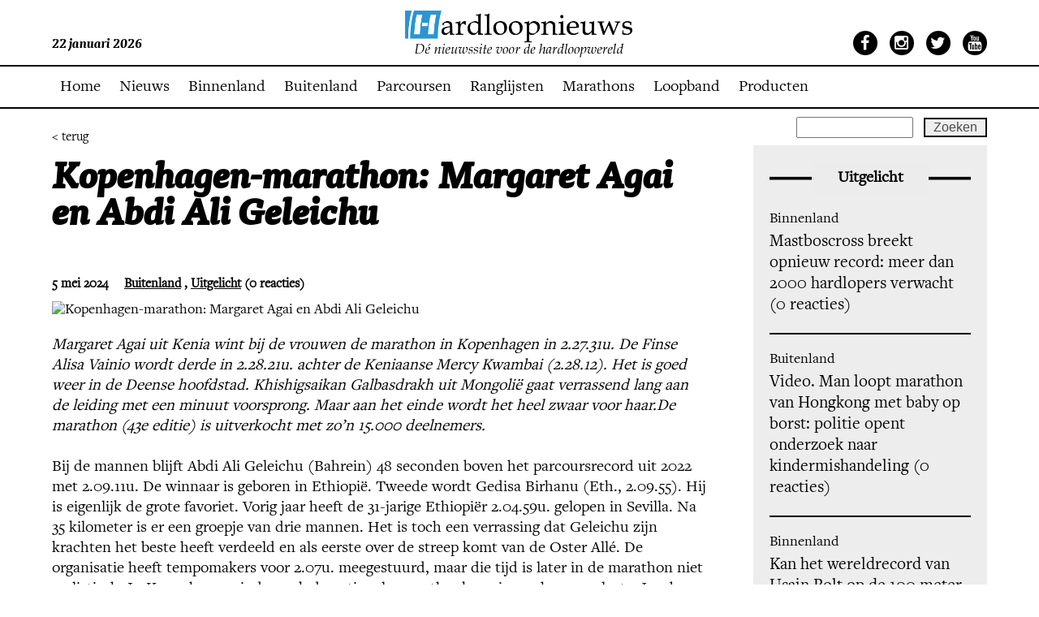

--- FILE ---
content_type: text/html; charset=UTF-8
request_url: https://www.hardloopnieuws.nl/kopenhagen-marathon-margaret-agai-en-abdi-ali-geleichu/
body_size: 13041
content:
<!DOCTYPE html>
<!--[if IE 7]>
<html class="ie ie7" lang="nl-NL">
<![endif]-->
<!--[if IE 8]>
<html class="ie ie8" lang="nl-NL">
<![endif]-->
<!--[if !(IE 7) | !(IE 8)  ]><!-->

<html lang="nl-NL">
<!--<![endif]-->
<head>
    <meta name="robots" content="index, follow">
    <meta charset="UTF-8">
    <link rel="shortcut icon" href="https://www.hardloopnieuws.nl/wp-content/themes/hardloopnieuws/favicon.ico"/>
    <meta name=viewport content="width=device-width, minimum-scale=1.0, maximum-scale=1.0">
    <title>Hardloopnieuws  | Kopenhagen-marathon: Margaret Agai en Abdi Ali Geleichu</title>
    <link rel="profile" href="http://gmpg.org/xfn/11">
    <link rel="pingback" href="https://www.hardloopnieuws.nl/xmlrpc.php">
    <link rel="shortcut icon" href="https://www.hardloopnieuws.nl/wp-content/themes/hardloopnieuws/favicon.ico" type="image/x-icon"/>
    <link rel="stylesheet" type="text/css"
          href="https://www.hardloopnieuws.nl/wp-content/themes/hardloopnieuws/webfonts/MyFontsWebfontsKit.css">
    <!--[if lt IE 9]>
        <script src="https://www.hardloopnieuws.nl/wp-content/themes/hardloopnieuws/js/html5.js"></script>
        <![endif]-->
    <!--[if !IE 7]>
    <style type="text/css">
        #wrap {
            display: table;
            height: 100%
        }
    </style>
    <![endif]-->
    <script src="https://ajax.googleapis.com/ajax/libs/jquery/1.8.3/jquery.min.js"></script>
    <script type="text/javascript"
            src="https://www.hardloopnieuws.nl/wp-content/themes/hardloopnieuws/js/jquery.sudoSlider.min.js"></script>
    <link rel="stylesheet" type="text/css" href="https://www.hardloopnieuws.nl/wp-content/themes/hardloopnieuws/style.css">
    <link rel="stylesheet" type="text/css" href="https://www.hardloopnieuws.nl/wp-content/themes/hardloopnieuws/responsive.css">
    <link href='https://fonts.googleapis.com/css?family=Roboto:400,300,300italic,500,700,900' rel='stylesheet'
          type='text/css'>

    <script src="https://www.hardloopnieuws.nl/wp-content/themes/hardloopnieuws/js/jquery.mmenu.js" type="text/javascript"></script>
    <link href="https://www.hardloopnieuws.nl/wp-content/themes/hardloopnieuws/js/jquery.mmenu.css" type="text/css" rel="stylesheet"/>
    <link rel="stylesheet" href="https://maxcdn.bootstrapcdn.com/font-awesome/4.4.0/css/font-awesome.min.css">

    <script type="text/javascript">
        $(document).ready(function () {
            $("#my-menu").mmenu();
        });
    </script>
    <meta name='robots' content='max-image-preview:large' />
<script id="cookieyes" type="text/javascript" src="https://cdn-cookieyes.com/client_data/611eb1f4c72bcaae0664b95b/script.js"></script>
            <script data-no-defer="1" data-ezscrex="false" data-cfasync="false" data-pagespeed-no-defer data-cookieconsent="ignore">
                var ctPublicFunctions = {"_ajax_nonce":"ab885cfd47","_rest_nonce":"93d227c83f","_ajax_url":"\/wp-admin\/admin-ajax.php","_rest_url":"https:\/\/www.hardloopnieuws.nl\/wp-json\/","data__cookies_type":"native","data__ajax_type":"rest","data__bot_detector_enabled":"0","data__frontend_data_log_enabled":1,"cookiePrefix":"","wprocket_detected":false,"host_url":"www.hardloopnieuws.nl","text__ee_click_to_select":"Klik om de hele gegevens te selecteren","text__ee_original_email":"De volledige tekst is","text__ee_got_it":"Duidelijk","text__ee_blocked":"Geblokkeerd","text__ee_cannot_connect":"Kan geen verbinding maken","text__ee_cannot_decode":"Kan e-mail niet decoderen. Onbekende reden","text__ee_email_decoder":"Cleantalk e-mail decoder","text__ee_wait_for_decoding":"De magie is onderweg!","text__ee_decoding_process":"Wacht een paar seconden terwijl we de contactgegevens decoderen."}
            </script>
        
            <script data-no-defer="1" data-ezscrex="false" data-cfasync="false" data-pagespeed-no-defer data-cookieconsent="ignore">
                var ctPublic = {"_ajax_nonce":"ab885cfd47","settings__forms__check_internal":"0","settings__forms__check_external":"0","settings__forms__force_protection":0,"settings__forms__search_test":"0","settings__forms__wc_add_to_cart":"0","settings__data__bot_detector_enabled":"0","settings__sfw__anti_crawler":0,"blog_home":"https:\/\/www.hardloopnieuws.nl\/","pixel__setting":"0","pixel__enabled":false,"pixel__url":null,"data__email_check_before_post":"1","data__email_check_exist_post":0,"data__cookies_type":"native","data__key_is_ok":true,"data__visible_fields_required":true,"wl_brandname":"Anti-Spam by CleanTalk","wl_brandname_short":"CleanTalk","ct_checkjs_key":1131814448,"emailEncoderPassKey":"52e10aa5969ac4d9ed8c8e001d7cb77f","bot_detector_forms_excluded":"W10=","advancedCacheExists":false,"varnishCacheExists":false,"wc_ajax_add_to_cart":false}
            </script>
        <!-- Google tag (gtag.js) toestemmingsmodus dataLayer toegevoegd door Site Kit -->
<script type="text/javascript" id="google_gtagjs-js-consent-mode-data-layer">
/* <![CDATA[ */
window.dataLayer = window.dataLayer || [];function gtag(){dataLayer.push(arguments);}
gtag('consent', 'default', {"ad_personalization":"denied","ad_storage":"denied","ad_user_data":"denied","analytics_storage":"denied","functionality_storage":"denied","security_storage":"denied","personalization_storage":"denied","region":["AT","BE","BG","CH","CY","CZ","DE","DK","EE","ES","FI","FR","GB","GR","HR","HU","IE","IS","IT","LI","LT","LU","LV","MT","NL","NO","PL","PT","RO","SE","SI","SK"],"wait_for_update":500});
window._googlesitekitConsentCategoryMap = {"statistics":["analytics_storage"],"marketing":["ad_storage","ad_user_data","ad_personalization"],"functional":["functionality_storage","security_storage"],"preferences":["personalization_storage"]};
window._googlesitekitConsents = {"ad_personalization":"denied","ad_storage":"denied","ad_user_data":"denied","analytics_storage":"denied","functionality_storage":"denied","security_storage":"denied","personalization_storage":"denied","region":["AT","BE","BG","CH","CY","CZ","DE","DK","EE","ES","FI","FR","GB","GR","HR","HU","IE","IS","IT","LI","LT","LU","LV","MT","NL","NO","PL","PT","RO","SE","SI","SK"],"wait_for_update":500};
/* ]]> */
</script>
<!-- Einde Google tag (gtag.js) toestemmingsmodus dataLayer toegevoegd door Site Kit -->
<link rel='dns-prefetch' href='//www.googletagmanager.com' />
<link rel='dns-prefetch' href='//pagead2.googlesyndication.com' />
<link rel="alternate" type="application/rss+xml" title="Hardloopnieuws &raquo; Kopenhagen-marathon: Margaret Agai en Abdi Ali Geleichu reacties feed" href="https://www.hardloopnieuws.nl/kopenhagen-marathon-margaret-agai-en-abdi-ali-geleichu/feed/" />
<link rel="alternate" title="oEmbed (JSON)" type="application/json+oembed" href="https://www.hardloopnieuws.nl/wp-json/oembed/1.0/embed?url=https%3A%2F%2Fwww.hardloopnieuws.nl%2Fkopenhagen-marathon-margaret-agai-en-abdi-ali-geleichu%2F" />
<link rel="alternate" title="oEmbed (XML)" type="text/xml+oembed" href="https://www.hardloopnieuws.nl/wp-json/oembed/1.0/embed?url=https%3A%2F%2Fwww.hardloopnieuws.nl%2Fkopenhagen-marathon-margaret-agai-en-abdi-ali-geleichu%2F&#038;format=xml" />
<style id='wp-img-auto-sizes-contain-inline-css' type='text/css'>
img:is([sizes=auto i],[sizes^="auto," i]){contain-intrinsic-size:3000px 1500px}
/*# sourceURL=wp-img-auto-sizes-contain-inline-css */
</style>
<style id='wp-emoji-styles-inline-css' type='text/css'>

	img.wp-smiley, img.emoji {
		display: inline !important;
		border: none !important;
		box-shadow: none !important;
		height: 1em !important;
		width: 1em !important;
		margin: 0 0.07em !important;
		vertical-align: -0.1em !important;
		background: none !important;
		padding: 0 !important;
	}
/*# sourceURL=wp-emoji-styles-inline-css */
</style>
<style id='wp-block-library-inline-css' type='text/css'>
:root{--wp-block-synced-color:#7a00df;--wp-block-synced-color--rgb:122,0,223;--wp-bound-block-color:var(--wp-block-synced-color);--wp-editor-canvas-background:#ddd;--wp-admin-theme-color:#007cba;--wp-admin-theme-color--rgb:0,124,186;--wp-admin-theme-color-darker-10:#006ba1;--wp-admin-theme-color-darker-10--rgb:0,107,160.5;--wp-admin-theme-color-darker-20:#005a87;--wp-admin-theme-color-darker-20--rgb:0,90,135;--wp-admin-border-width-focus:2px}@media (min-resolution:192dpi){:root{--wp-admin-border-width-focus:1.5px}}.wp-element-button{cursor:pointer}:root .has-very-light-gray-background-color{background-color:#eee}:root .has-very-dark-gray-background-color{background-color:#313131}:root .has-very-light-gray-color{color:#eee}:root .has-very-dark-gray-color{color:#313131}:root .has-vivid-green-cyan-to-vivid-cyan-blue-gradient-background{background:linear-gradient(135deg,#00d084,#0693e3)}:root .has-purple-crush-gradient-background{background:linear-gradient(135deg,#34e2e4,#4721fb 50%,#ab1dfe)}:root .has-hazy-dawn-gradient-background{background:linear-gradient(135deg,#faaca8,#dad0ec)}:root .has-subdued-olive-gradient-background{background:linear-gradient(135deg,#fafae1,#67a671)}:root .has-atomic-cream-gradient-background{background:linear-gradient(135deg,#fdd79a,#004a59)}:root .has-nightshade-gradient-background{background:linear-gradient(135deg,#330968,#31cdcf)}:root .has-midnight-gradient-background{background:linear-gradient(135deg,#020381,#2874fc)}:root{--wp--preset--font-size--normal:16px;--wp--preset--font-size--huge:42px}.has-regular-font-size{font-size:1em}.has-larger-font-size{font-size:2.625em}.has-normal-font-size{font-size:var(--wp--preset--font-size--normal)}.has-huge-font-size{font-size:var(--wp--preset--font-size--huge)}.has-text-align-center{text-align:center}.has-text-align-left{text-align:left}.has-text-align-right{text-align:right}.has-fit-text{white-space:nowrap!important}#end-resizable-editor-section{display:none}.aligncenter{clear:both}.items-justified-left{justify-content:flex-start}.items-justified-center{justify-content:center}.items-justified-right{justify-content:flex-end}.items-justified-space-between{justify-content:space-between}.screen-reader-text{border:0;clip-path:inset(50%);height:1px;margin:-1px;overflow:hidden;padding:0;position:absolute;width:1px;word-wrap:normal!important}.screen-reader-text:focus{background-color:#ddd;clip-path:none;color:#444;display:block;font-size:1em;height:auto;left:5px;line-height:normal;padding:15px 23px 14px;text-decoration:none;top:5px;width:auto;z-index:100000}html :where(.has-border-color){border-style:solid}html :where([style*=border-top-color]){border-top-style:solid}html :where([style*=border-right-color]){border-right-style:solid}html :where([style*=border-bottom-color]){border-bottom-style:solid}html :where([style*=border-left-color]){border-left-style:solid}html :where([style*=border-width]){border-style:solid}html :where([style*=border-top-width]){border-top-style:solid}html :where([style*=border-right-width]){border-right-style:solid}html :where([style*=border-bottom-width]){border-bottom-style:solid}html :where([style*=border-left-width]){border-left-style:solid}html :where(img[class*=wp-image-]){height:auto;max-width:100%}:where(figure){margin:0 0 1em}html :where(.is-position-sticky){--wp-admin--admin-bar--position-offset:var(--wp-admin--admin-bar--height,0px)}@media screen and (max-width:600px){html :where(.is-position-sticky){--wp-admin--admin-bar--position-offset:0px}}

/*# sourceURL=wp-block-library-inline-css */
</style><style id='wp-block-paragraph-inline-css' type='text/css'>
.is-small-text{font-size:.875em}.is-regular-text{font-size:1em}.is-large-text{font-size:2.25em}.is-larger-text{font-size:3em}.has-drop-cap:not(:focus):first-letter{float:left;font-size:8.4em;font-style:normal;font-weight:100;line-height:.68;margin:.05em .1em 0 0;text-transform:uppercase}body.rtl .has-drop-cap:not(:focus):first-letter{float:none;margin-left:.1em}p.has-drop-cap.has-background{overflow:hidden}:root :where(p.has-background){padding:1.25em 2.375em}:where(p.has-text-color:not(.has-link-color)) a{color:inherit}p.has-text-align-left[style*="writing-mode:vertical-lr"],p.has-text-align-right[style*="writing-mode:vertical-rl"]{rotate:180deg}
/*# sourceURL=https://www.hardloopnieuws.nl/wp-includes/blocks/paragraph/style.min.css */
</style>
<style id='global-styles-inline-css' type='text/css'>
:root{--wp--preset--aspect-ratio--square: 1;--wp--preset--aspect-ratio--4-3: 4/3;--wp--preset--aspect-ratio--3-4: 3/4;--wp--preset--aspect-ratio--3-2: 3/2;--wp--preset--aspect-ratio--2-3: 2/3;--wp--preset--aspect-ratio--16-9: 16/9;--wp--preset--aspect-ratio--9-16: 9/16;--wp--preset--color--black: #000000;--wp--preset--color--cyan-bluish-gray: #abb8c3;--wp--preset--color--white: #ffffff;--wp--preset--color--pale-pink: #f78da7;--wp--preset--color--vivid-red: #cf2e2e;--wp--preset--color--luminous-vivid-orange: #ff6900;--wp--preset--color--luminous-vivid-amber: #fcb900;--wp--preset--color--light-green-cyan: #7bdcb5;--wp--preset--color--vivid-green-cyan: #00d084;--wp--preset--color--pale-cyan-blue: #8ed1fc;--wp--preset--color--vivid-cyan-blue: #0693e3;--wp--preset--color--vivid-purple: #9b51e0;--wp--preset--gradient--vivid-cyan-blue-to-vivid-purple: linear-gradient(135deg,rgb(6,147,227) 0%,rgb(155,81,224) 100%);--wp--preset--gradient--light-green-cyan-to-vivid-green-cyan: linear-gradient(135deg,rgb(122,220,180) 0%,rgb(0,208,130) 100%);--wp--preset--gradient--luminous-vivid-amber-to-luminous-vivid-orange: linear-gradient(135deg,rgb(252,185,0) 0%,rgb(255,105,0) 100%);--wp--preset--gradient--luminous-vivid-orange-to-vivid-red: linear-gradient(135deg,rgb(255,105,0) 0%,rgb(207,46,46) 100%);--wp--preset--gradient--very-light-gray-to-cyan-bluish-gray: linear-gradient(135deg,rgb(238,238,238) 0%,rgb(169,184,195) 100%);--wp--preset--gradient--cool-to-warm-spectrum: linear-gradient(135deg,rgb(74,234,220) 0%,rgb(151,120,209) 20%,rgb(207,42,186) 40%,rgb(238,44,130) 60%,rgb(251,105,98) 80%,rgb(254,248,76) 100%);--wp--preset--gradient--blush-light-purple: linear-gradient(135deg,rgb(255,206,236) 0%,rgb(152,150,240) 100%);--wp--preset--gradient--blush-bordeaux: linear-gradient(135deg,rgb(254,205,165) 0%,rgb(254,45,45) 50%,rgb(107,0,62) 100%);--wp--preset--gradient--luminous-dusk: linear-gradient(135deg,rgb(255,203,112) 0%,rgb(199,81,192) 50%,rgb(65,88,208) 100%);--wp--preset--gradient--pale-ocean: linear-gradient(135deg,rgb(255,245,203) 0%,rgb(182,227,212) 50%,rgb(51,167,181) 100%);--wp--preset--gradient--electric-grass: linear-gradient(135deg,rgb(202,248,128) 0%,rgb(113,206,126) 100%);--wp--preset--gradient--midnight: linear-gradient(135deg,rgb(2,3,129) 0%,rgb(40,116,252) 100%);--wp--preset--font-size--small: 13px;--wp--preset--font-size--medium: 20px;--wp--preset--font-size--large: 36px;--wp--preset--font-size--x-large: 42px;--wp--preset--spacing--20: 0.44rem;--wp--preset--spacing--30: 0.67rem;--wp--preset--spacing--40: 1rem;--wp--preset--spacing--50: 1.5rem;--wp--preset--spacing--60: 2.25rem;--wp--preset--spacing--70: 3.38rem;--wp--preset--spacing--80: 5.06rem;--wp--preset--shadow--natural: 6px 6px 9px rgba(0, 0, 0, 0.2);--wp--preset--shadow--deep: 12px 12px 50px rgba(0, 0, 0, 0.4);--wp--preset--shadow--sharp: 6px 6px 0px rgba(0, 0, 0, 0.2);--wp--preset--shadow--outlined: 6px 6px 0px -3px rgb(255, 255, 255), 6px 6px rgb(0, 0, 0);--wp--preset--shadow--crisp: 6px 6px 0px rgb(0, 0, 0);}:where(.is-layout-flex){gap: 0.5em;}:where(.is-layout-grid){gap: 0.5em;}body .is-layout-flex{display: flex;}.is-layout-flex{flex-wrap: wrap;align-items: center;}.is-layout-flex > :is(*, div){margin: 0;}body .is-layout-grid{display: grid;}.is-layout-grid > :is(*, div){margin: 0;}:where(.wp-block-columns.is-layout-flex){gap: 2em;}:where(.wp-block-columns.is-layout-grid){gap: 2em;}:where(.wp-block-post-template.is-layout-flex){gap: 1.25em;}:where(.wp-block-post-template.is-layout-grid){gap: 1.25em;}.has-black-color{color: var(--wp--preset--color--black) !important;}.has-cyan-bluish-gray-color{color: var(--wp--preset--color--cyan-bluish-gray) !important;}.has-white-color{color: var(--wp--preset--color--white) !important;}.has-pale-pink-color{color: var(--wp--preset--color--pale-pink) !important;}.has-vivid-red-color{color: var(--wp--preset--color--vivid-red) !important;}.has-luminous-vivid-orange-color{color: var(--wp--preset--color--luminous-vivid-orange) !important;}.has-luminous-vivid-amber-color{color: var(--wp--preset--color--luminous-vivid-amber) !important;}.has-light-green-cyan-color{color: var(--wp--preset--color--light-green-cyan) !important;}.has-vivid-green-cyan-color{color: var(--wp--preset--color--vivid-green-cyan) !important;}.has-pale-cyan-blue-color{color: var(--wp--preset--color--pale-cyan-blue) !important;}.has-vivid-cyan-blue-color{color: var(--wp--preset--color--vivid-cyan-blue) !important;}.has-vivid-purple-color{color: var(--wp--preset--color--vivid-purple) !important;}.has-black-background-color{background-color: var(--wp--preset--color--black) !important;}.has-cyan-bluish-gray-background-color{background-color: var(--wp--preset--color--cyan-bluish-gray) !important;}.has-white-background-color{background-color: var(--wp--preset--color--white) !important;}.has-pale-pink-background-color{background-color: var(--wp--preset--color--pale-pink) !important;}.has-vivid-red-background-color{background-color: var(--wp--preset--color--vivid-red) !important;}.has-luminous-vivid-orange-background-color{background-color: var(--wp--preset--color--luminous-vivid-orange) !important;}.has-luminous-vivid-amber-background-color{background-color: var(--wp--preset--color--luminous-vivid-amber) !important;}.has-light-green-cyan-background-color{background-color: var(--wp--preset--color--light-green-cyan) !important;}.has-vivid-green-cyan-background-color{background-color: var(--wp--preset--color--vivid-green-cyan) !important;}.has-pale-cyan-blue-background-color{background-color: var(--wp--preset--color--pale-cyan-blue) !important;}.has-vivid-cyan-blue-background-color{background-color: var(--wp--preset--color--vivid-cyan-blue) !important;}.has-vivid-purple-background-color{background-color: var(--wp--preset--color--vivid-purple) !important;}.has-black-border-color{border-color: var(--wp--preset--color--black) !important;}.has-cyan-bluish-gray-border-color{border-color: var(--wp--preset--color--cyan-bluish-gray) !important;}.has-white-border-color{border-color: var(--wp--preset--color--white) !important;}.has-pale-pink-border-color{border-color: var(--wp--preset--color--pale-pink) !important;}.has-vivid-red-border-color{border-color: var(--wp--preset--color--vivid-red) !important;}.has-luminous-vivid-orange-border-color{border-color: var(--wp--preset--color--luminous-vivid-orange) !important;}.has-luminous-vivid-amber-border-color{border-color: var(--wp--preset--color--luminous-vivid-amber) !important;}.has-light-green-cyan-border-color{border-color: var(--wp--preset--color--light-green-cyan) !important;}.has-vivid-green-cyan-border-color{border-color: var(--wp--preset--color--vivid-green-cyan) !important;}.has-pale-cyan-blue-border-color{border-color: var(--wp--preset--color--pale-cyan-blue) !important;}.has-vivid-cyan-blue-border-color{border-color: var(--wp--preset--color--vivid-cyan-blue) !important;}.has-vivid-purple-border-color{border-color: var(--wp--preset--color--vivid-purple) !important;}.has-vivid-cyan-blue-to-vivid-purple-gradient-background{background: var(--wp--preset--gradient--vivid-cyan-blue-to-vivid-purple) !important;}.has-light-green-cyan-to-vivid-green-cyan-gradient-background{background: var(--wp--preset--gradient--light-green-cyan-to-vivid-green-cyan) !important;}.has-luminous-vivid-amber-to-luminous-vivid-orange-gradient-background{background: var(--wp--preset--gradient--luminous-vivid-amber-to-luminous-vivid-orange) !important;}.has-luminous-vivid-orange-to-vivid-red-gradient-background{background: var(--wp--preset--gradient--luminous-vivid-orange-to-vivid-red) !important;}.has-very-light-gray-to-cyan-bluish-gray-gradient-background{background: var(--wp--preset--gradient--very-light-gray-to-cyan-bluish-gray) !important;}.has-cool-to-warm-spectrum-gradient-background{background: var(--wp--preset--gradient--cool-to-warm-spectrum) !important;}.has-blush-light-purple-gradient-background{background: var(--wp--preset--gradient--blush-light-purple) !important;}.has-blush-bordeaux-gradient-background{background: var(--wp--preset--gradient--blush-bordeaux) !important;}.has-luminous-dusk-gradient-background{background: var(--wp--preset--gradient--luminous-dusk) !important;}.has-pale-ocean-gradient-background{background: var(--wp--preset--gradient--pale-ocean) !important;}.has-electric-grass-gradient-background{background: var(--wp--preset--gradient--electric-grass) !important;}.has-midnight-gradient-background{background: var(--wp--preset--gradient--midnight) !important;}.has-small-font-size{font-size: var(--wp--preset--font-size--small) !important;}.has-medium-font-size{font-size: var(--wp--preset--font-size--medium) !important;}.has-large-font-size{font-size: var(--wp--preset--font-size--large) !important;}.has-x-large-font-size{font-size: var(--wp--preset--font-size--x-large) !important;}
/*# sourceURL=global-styles-inline-css */
</style>

<style id='classic-theme-styles-inline-css' type='text/css'>
/*! This file is auto-generated */
.wp-block-button__link{color:#fff;background-color:#32373c;border-radius:9999px;box-shadow:none;text-decoration:none;padding:calc(.667em + 2px) calc(1.333em + 2px);font-size:1.125em}.wp-block-file__button{background:#32373c;color:#fff;text-decoration:none}
/*# sourceURL=/wp-includes/css/classic-themes.min.css */
</style>
<link rel='stylesheet' id='cleantalk-public-css-css' href='https://www.hardloopnieuws.nl/wp-content/plugins/cleantalk-spam-protect/css/cleantalk-public.min.css?ver=6.71_1769118789' type='text/css' media='all' />
<link rel='stylesheet' id='cleantalk-email-decoder-css-css' href='https://www.hardloopnieuws.nl/wp-content/plugins/cleantalk-spam-protect/css/cleantalk-email-decoder.min.css?ver=6.71_1769118789' type='text/css' media='all' />
<link rel='stylesheet' id='page-list-style-css' href='https://www.hardloopnieuws.nl/wp-content/plugins/page-list/css/page-list.css?ver=5.9' type='text/css' media='all' />
<link rel='stylesheet' id='tablepress-default-css' href='https://www.hardloopnieuws.nl/wp-content/plugins/tablepress/css/build/default.css?ver=3.2.6' type='text/css' media='all' />
<script type="text/javascript" src="https://www.hardloopnieuws.nl/wp-content/plugins/cleantalk-spam-protect/js/apbct-public-bundle_gathering.min.js?ver=6.71_1769118789" id="apbct-public-bundle_gathering.min-js-js"></script>
<link rel="https://api.w.org/" href="https://www.hardloopnieuws.nl/wp-json/" /><link rel="alternate" title="JSON" type="application/json" href="https://www.hardloopnieuws.nl/wp-json/wp/v2/posts/695202" /><link rel="EditURI" type="application/rsd+xml" title="RSD" href="https://www.hardloopnieuws.nl/xmlrpc.php?rsd" />
<meta name="generator" content="WordPress 6.9" />
<link rel="canonical" href="https://www.hardloopnieuws.nl/kopenhagen-marathon-margaret-agai-en-abdi-ali-geleichu/" />
<link rel='shortlink' href='https://www.hardloopnieuws.nl/?p=695202' />
<!-- FIFU:meta:begin:image -->
<meta property="og:image" content="https://live.staticflickr.com/65535/53690356157_843ea0a104_b.jpg" />
<!-- FIFU:meta:end:image --><!-- FIFU:meta:begin:twitter -->
<meta name="twitter:card" content="summary_large_image" />
<meta name="twitter:title" content="Kopenhagen-marathon: Margaret Agai en Abdi Ali Geleichu" />
<meta name="twitter:description" content="" />
<meta name="twitter:image" content="https://live.staticflickr.com/65535/53690356157_843ea0a104_b.jpg" />
<!-- FIFU:meta:end:twitter -->
		<!-- GA Google Analytics @ https://m0n.co/ga -->
		<script async src="https://www.googletagmanager.com/gtag/js?id=G-J5HW9Q9XNL"></script>
		<script>
			window.dataLayer = window.dataLayer || [];
			function gtag(){dataLayer.push(arguments);}
			gtag('js', new Date());
			gtag('config', 'G-J5HW9Q9XNL');
		</script>

	<meta name="generator" content="Site Kit by Google 1.170.0" />
<!-- Google AdSense meta tags toegevoegd door Site Kit -->
<meta name="google-adsense-platform-account" content="ca-host-pub-2644536267352236">
<meta name="google-adsense-platform-domain" content="sitekit.withgoogle.com">
<!-- Einde Google AdSense meta tags toegevoegd door Site Kit -->

<!-- Google Tag Manager snippet toegevoegd door Site Kit -->
<script type="text/javascript">
/* <![CDATA[ */

			( function( w, d, s, l, i ) {
				w[l] = w[l] || [];
				w[l].push( {'gtm.start': new Date().getTime(), event: 'gtm.js'} );
				var f = d.getElementsByTagName( s )[0],
					j = d.createElement( s ), dl = l != 'dataLayer' ? '&l=' + l : '';
				j.async = true;
				j.src = 'https://www.googletagmanager.com/gtm.js?id=' + i + dl;
				f.parentNode.insertBefore( j, f );
			} )( window, document, 'script', 'dataLayer', 'GTM-MHLRFK6P' );
			
/* ]]> */
</script>

<!-- Einde Google Tag Manager snippet toegevoegd door Site Kit -->

<!-- Google AdSense snippet toegevoegd door Site Kit -->
<script type="text/javascript" async="async" src="https://pagead2.googlesyndication.com/pagead/js/adsbygoogle.js?client=ca-pub-6235664973433509&amp;host=ca-host-pub-2644536267352236" crossorigin="anonymous"></script>

<!-- Einde Google AdSense snippet toegevoegd door Site Kit -->
<link rel="icon" href="https://www.hardloopnieuws.nl/wp-content/uploads/2021/03/Favicon.png" sizes="32x32" />
<link rel="icon" href="https://www.hardloopnieuws.nl/wp-content/uploads/2021/03/Favicon.png" sizes="192x192" />
<link rel="apple-touch-icon" href="https://www.hardloopnieuws.nl/wp-content/uploads/2021/03/Favicon.png" />
<meta name="msapplication-TileImage" content="https://www.hardloopnieuws.nl/wp-content/uploads/2021/03/Favicon.png" />

<!-- FIFU:jsonld:begin -->
<script type="application/ld+json">{"@context":"https://schema.org","@type":"BlogPosting","headline":"Kopenhagen-marathon: Margaret Agai en Abdi Ali Geleichu","url":"https://www.hardloopnieuws.nl/kopenhagen-marathon-margaret-agai-en-abdi-ali-geleichu/","mainEntityOfPage":"https://www.hardloopnieuws.nl/kopenhagen-marathon-margaret-agai-en-abdi-ali-geleichu/","image":[{"@type":"ImageObject","url":"https://live.staticflickr.com/65535/53690356157_843ea0a104_b.jpg"}],"datePublished":"2024-05-05T16:07:18+00:00","dateModified":"2024-05-05T16:07:19+00:00","author":{"@type":"Person","name":"Admin","url":"https://www.hardloopnieuws.nl/author/herman/"}}</script>
<!-- FIFU:jsonld:end -->
<link rel='stylesheet' id='gglcptch-css' href='https://www.hardloopnieuws.nl/wp-content/plugins/google-captcha/css/gglcptch.css?ver=1.85' type='text/css' media='all' />
<link rel="preload" as="image" href="https://live.staticflickr.com/65535/53690356157_843ea0a104_b.jpg"></head>


<body class="wp-singular post-template-default single single-post postid-695202 single-format-standard wp-theme-hardloopnieuws">
<div class="my-page">

            <style>
            #header {
                top: 0px !important;
            }

            #menu {
                margin-top: -52px !important;
            }

            #content {
                margin-top: 134px;
            }

            @media (max-width: 736px) {
                #menu {
                    margin-top: -82px !important;
                }
            }
        </style>
        <div id="header">

        <div class="centering fluid">
            <div class="left">
                22 januari 2026            </div>
            <div class="centre">
                <div class="logo">
                    <h1>
                        <a href="https://www.hardloopnieuws.nl">Hardloopnieuws</a>
                    </h1>
                </div>
            </div>
            <div class="right">
                <ul>
                    <li><a href="https://www.facebook.com/Hardloopnieuws.nl/" target="_blank"><i
                                    class="fa fa-facebook"></i></a></li>
                    <li><a href="https://www.instagram.com/hardloopnieuws.nl/" target="_blank"><i
                                    class="fa fa-instagram"></i></a></li>
                    <li><a href="https://twitter.com/Hardloopnieuws" target="_blank"><i class="fa fa-twitter"></i></a>
                    </li>
                    <li><a href="https://www.youtube.com/user/Hardloopnieuws" target="_blank"><i
                                    class="fa fa-youtube"></i></a></li>
                </ul>
            </div>
        </div>
    </div>
    <div id="menu">
        <div class="centering fluid">
            <div class="menu-hoofd-menu-container"><ul id="menu-hoofd-menu" class="menu"><li id="menu-item-552802" class="menu-item menu-item-type-post_type menu-item-object-page menu-item-home menu-item-552802"><a href="https://www.hardloopnieuws.nl/">Home</a></li>
<li id="menu-item-552804" class="menu-item menu-item-type-post_type menu-item-object-page menu-item-552804"><a href="https://www.hardloopnieuws.nl/nieuws/">Nieuws</a></li>
<li id="menu-item-552838" class="menu-item menu-item-type-taxonomy menu-item-object-category menu-item-552838"><a href="https://www.hardloopnieuws.nl/category/binnenland/">Binnenland</a></li>
<li id="menu-item-552839" class="menu-item menu-item-type-taxonomy menu-item-object-category current-post-ancestor current-menu-parent current-post-parent menu-item-552839"><a href="https://www.hardloopnieuws.nl/category/buitenland/">Buitenland</a></li>
<li id="menu-item-552803" class="menu-item menu-item-type-post_type menu-item-object-page menu-item-552803"><a href="https://www.hardloopnieuws.nl/gemeten/">Parcoursen</a></li>
<li id="menu-item-708976" class="menu-item menu-item-type-post_type menu-item-object-page menu-item-708976"><a href="https://www.hardloopnieuws.nl/ranglijsten/">Ranglijsten</a></li>
<li id="menu-item-693765" class="menu-item menu-item-type-post_type menu-item-object-page menu-item-693765"><a href="https://www.hardloopnieuws.nl/marathonkalender-nederland/">Marathons</a></li>
<li id="menu-item-708076" class="menu-item menu-item-type-post_type menu-item-object-page menu-item-708076"><a href="https://www.hardloopnieuws.nl/moov-loopband-aanbieding/">Loopband</a></li>
<li id="menu-item-711802" class="menu-item menu-item-type-taxonomy menu-item-object-category menu-item-711802"><a href="https://www.hardloopnieuws.nl/category/producten/">Producten</a></li>
</ul></div>            <ul class="search">
                <form role="search" method="get" id="searchform" class="searchform" action="https://www.hardloopnieuws.nl/">
				<div>
					<label class="screen-reader-text" for="s">Zoeken naar:</label>
					<input type="text" value="" name="s" id="s" />
					<input type="submit" id="searchsubmit" value="Zoeken" />
				</div>
			</form>            </ul>
            <a href="#my-menu" class="resp_btn"><i class="fa fa-bars"></i> Menu</a>
        </div>
    </div>
<div id="content">
    <div class="centering fluid" id="wrap">
        <a href="" class="terug-btn">< terug</a>
        <div class="news-artikle">
               
                <h2>Kopenhagen-marathon: Margaret Agai en Abdi Ali Geleichu</h2>
                                <span class="date">5 mei 2024</span><span class="cat"><ul class="post-categories">
	<li><a href="https://www.hardloopnieuws.nl/category/buitenland/" rel="category tag">Buitenland</a></li>
	<li><a href="https://www.hardloopnieuws.nl/category/uitgelicht/" rel="category tag">Uitgelicht</a></li></ul> (0 reacties)</span>
                <img alt="Kopenhagen-marathon: Margaret Agai en Abdi Ali Geleichu" title="Kopenhagen-marathon: Margaret Agai en Abdi Ali Geleichu" post-id="695202" fifu-featured="1" class="news_artikel_img" src="https://live.staticflickr.com/65535/53690356157_843ea0a104_b.jpg">                <div class="content">
                    
<p><em>Margaret Agai uit Kenia wint bij de vrouwen de marathon in Kopenhagen in 2.27.31u. De Finse Alisa Vainio wordt derde in 2.28.21u. achter de Keniaanse Mercy Kwambai (2.28.12). Het is goed weer in de Deense hoofdstad. Khishigsaikan Galbasdrakh uit Mongolië gaat verrassend lang aan de leiding met een minuut voorsprong. Maar aan het einde wordt het heel zwaar voor haar.De marathon (43e editie) is uitverkocht met zo&#8217;n 15.000 deelnemers.</em><br><br>Bij de mannen blijft Abdi Ali Geleichu (Bahrein) 48 seconden boven het parcoursrecord uit 2022 met 2.09.11u. De winnaar is geboren in Ethiopië. Tweede wordt Gedisa Birhanu (Eth., 2.09.55). Hij is eigenlijk de grote favoriet. Vorig jaar heeft de 31-jarige Ethiopiër 2.04.59u. gelopen in Sevilla. Na 35 kilometer is er een groepje van drie mannen. Het is toch een verrassing dat Geleichu zijn krachten het beste heeft verdeeld en als eerste over de streep komt van de Oster Allé. De organisatie heeft tempomakers voor 2.07u. meegestuurd, maar die tijd is later in de marathon niet realistisch. In Kopenhagen vinden ook de nationale marathonkampioenschappen plaats. Jacob Sommer Simonsen verdedigt met succes zijn titel. De 29-jarige atleet wordt zevende met 2.11.24u. Het is niet genoeg voor een Olympische ticket. Hij finisht een seconde achter de Zweed Archie Casteel. Bij de vrouwen wordt de 27-jarige Sara Schou Kristensen Deens marathonkampioene in 2.38.38u.</p>
                </div>
<script async src="https://pagead2.googlesyndication.com/pagead/js/adsbygoogle.js?client=ca-pub-6235664973433509"
     crossorigin="anonymous"></script>
<!-- Rechthoek_nieuw -->
<ins class="adsbygoogle"
     style="display:block"
     data-ad-client="ca-pub-6235664973433509"
     data-ad-slot="6058772978"
     data-ad-format="auto"
     data-full-width-responsive="true"></ins>
<script>
     (adsbygoogle = window.adsbygoogle || []).push({});
</script>
                <div class="divider"></div>
                <div class="social-sharing">
                    <h4>Deel dit artikel</h4>
                    <div class="social-btns">
                        <a href="http://www.facebook.com/sharer.php?u=https://www.hardloopnieuws.nl/kopenhagen-marathon-margaret-agai-en-abdi-ali-geleichu/" target="_blank">
                            <i class="fa fa-facebook"></i>
                        </a>
                        <a href="https://twitter.com/share?url=https://www.hardloopnieuws.nl/kopenhagen-marathon-margaret-agai-en-abdi-ali-geleichu/&amp;hashtags=hardloopnieuws" target="_blank">
                            <i class="fa fa-twitter"></i>
                        </a>
                        <a href="http://www.linkedin.com/shareArticle?mini=true&amp;url=https://www.hardloopnieuws.nl/kopenhagen-marathon-margaret-agai-en-abdi-ali-geleichu/" target="_blank">
                            <i class="fa fa-linkedin"></i>
                        </a>
                        <a href="mailto:?Subject=Kopenhagen-marathon: Margaret Agai en Abdi Ali Geleichu&amp;Body=https://www.hardloopnieuws.nl/kopenhagen-marathon-margaret-agai-en-abdi-ali-geleichu/">
                            <i class="fa fa-envelope"></i>
                        </a>
                    </div>
                </div>                
                <div class="divider"></div>
                
            
            <div class="comment_area">
                <h4>Reacties</h4>
                <ul style="margin-bottom: 40px;">
                Geen reacties.                </ul>          
                <a href="https://www.hardloopnieuws.nl/login" style="margin-top: 40px;">Al een account, log hier in.</a>
                	<div id="respond" class="comment-respond">
		<h3 id="reply-title" class="comment-reply-title">Geef een reactie <small><a rel="nofollow" id="cancel-comment-reply-link" href="/kopenhagen-marathon-margaret-agai-en-abdi-ali-geleichu/#respond" style="display:none;">Reactie annuleren</a></small></h3><form action="https://www.hardloopnieuws.nl/wp-comments-post.php" method="post" id="commentform" class="comment-form"><p class="comment-notes"><span id="email-notes">Je e-mailadres wordt niet gepubliceerd.</span> <span class="required-field-message">Vereiste velden zijn gemarkeerd met <span class="required">*</span></span></p><p class="comment-form-comment"><label for="comment">Reactie <span class="required">*</span></label> <textarea id="comment" name="comment" cols="45" rows="8" maxlength="65525" required="required"></textarea></p><p class="comment-form-author"><label for="author">Naam <span class="required">*</span></label> <input id="author" name="author" type="text" value="" size="30" maxlength="245" autocomplete="name" required="required" /></p>
<p class="comment-form-email"><label for="email">E-mail <span class="required">*</span></label> <input id="email" name="email" type="text" value="" size="30" maxlength="100" aria-describedby="email-notes" autocomplete="email" required="required" /></p>
<p class="comment-form-url"><label for="url">Site</label> <input id="url" name="url" type="text" value="" size="30" maxlength="200" autocomplete="url" /></p>
<div class="gglcptch gglcptch_v2"><div id="gglcptch_recaptcha_2355580630" class="gglcptch_recaptcha"></div>
				<noscript>
					<div style="width: 302px;">
						<div style="width: 302px; height: 422px; position: relative;">
							<div style="width: 302px; height: 422px; position: absolute;">
								<iframe src="https://www.google.com/recaptcha/api/fallback?k=6Ley7CAUAAAAAEw-18tYu92nSfWkMctDdwQ_m_3j" frameborder="0" scrolling="no" style="width: 302px; height:422px; border-style: none;"></iframe>
							</div>
						</div>
						<div style="border-style: none; bottom: 12px; left: 25px; margin: 0px; padding: 0px; right: 25px; background: #f9f9f9; border: 1px solid #c1c1c1; border-radius: 3px; height: 60px; width: 300px;">
							<input type="hidden" id="g-recaptcha-response" name="g-recaptcha-response" class="g-recaptcha-response" style="width: 250px !important; height: 40px !important; border: 1px solid #c1c1c1 !important; margin: 10px 25px !important; padding: 0px !important; resize: none !important;">
						</div>
					</div>
				</noscript></div><p class="form-submit"><input name="submit" type="submit" id="submit" class="submit" value="Reactie plaatsen" /> <input type='hidden' name='comment_post_ID' value='695202' id='comment_post_ID' />
<input type='hidden' name='comment_parent' id='comment_parent' value='0' />
</p></form>	</div><!-- #respond -->
	            </div>
        </div>        
        <div class="sidebar">
    <div class="sidebar_top">
        <div class="sidebar_title">
            <h4>Uitgelicht</h4>
        </div>
        <ul>
                            <li>
                    <span class="side_category"><ul class="post-categories">
	<li><a href="https://www.hardloopnieuws.nl/category/binnenland/" rel="category tag">Binnenland</a></li>
	<li><a href="https://www.hardloopnieuws.nl/category/uitgelicht/" rel="category tag">Uitgelicht</a></li></ul></span>
                    <h3><a href="https://www.hardloopnieuws.nl/mastboscross-breekt-opnieuw-record-meer-dan-2000-hardlopers-verwacht/">Mastboscross breekt opnieuw record: meer dan 2000 hardlopers verwacht (0 reacties)</a></h3>
                </li>
                                <li>
                    <span class="side_category"><ul class="post-categories">
	<li><a href="https://www.hardloopnieuws.nl/category/buitenland/" rel="category tag">Buitenland</a></li>
	<li><a href="https://www.hardloopnieuws.nl/category/uitgelicht/" rel="category tag">Uitgelicht</a></li></ul></span>
                    <h3><a href="https://www.hardloopnieuws.nl/video-man-loopt-marathon-van-hongkong-met-baby-op-borst-politie-opent-onderzoek-naar-kindermishandeling/">Video. Man loopt marathon van Hongkong met baby op borst: politie opent onderzoek naar kindermishandeling (0 reacties)</a></h3>
                </li>
                                <li>
                    <span class="side_category"><ul class="post-categories">
	<li><a href="https://www.hardloopnieuws.nl/category/binnenland/" rel="category tag">Binnenland</a></li>
	<li><a href="https://www.hardloopnieuws.nl/category/uitgelicht/" rel="category tag">Uitgelicht</a></li></ul></span>
                    <h3><a href="https://www.hardloopnieuws.nl/kan-het-wereldrecord-van-usain-bolt-op-de-100-meter-ooit-nog-worden-verbroken-audio/">Kan het wereldrecord van Usain Bolt op de 100 meter ooit nog worden verbroken? (audio) (0 reacties)</a></h3>
                </li>
                                <li>
                    <span class="side_category"><ul class="post-categories">
	<li><a href="https://www.hardloopnieuws.nl/category/buitenland/" rel="category tag">Buitenland</a></li>
	<li><a href="https://www.hardloopnieuws.nl/category/uitgelicht/" rel="category tag">Uitgelicht</a></li></ul></span>
                    <h3><a href="https://www.hardloopnieuws.nl/titelverdedigster-lokedi-weer-naar-boston-marathon-20-april/">Titelverdedigster Lokedi weer naar Boston-marathon (20 april) (0 reacties)</a></h3>
                </li>
                                <li>
                    <span class="side_category"><ul class="post-categories">
	<li><a href="https://www.hardloopnieuws.nl/category/binnenland/" rel="category tag">Binnenland</a></li>
	<li><a href="https://www.hardloopnieuws.nl/category/uitgelicht/" rel="category tag">Uitgelicht</a></li></ul></span>
                    <h3><a href="https://www.hardloopnieuws.nl/nageeye-kiest-voor-boston-marathon-video/">Nageeye kiest voor Boston marathon (video) (0 reacties)</a></h3>
                </li>
                        </ul>
    </div>
    </div>        <div class="clear"></div>
        <div class="divider"></div>
        <div id="latest_news">
    <h4>Gerelateerd</h4>
    <div class="centering fluid" id="wrap" style="margin-top: 50px;">
                    <div class="news-column">
                <div class="news-img" style="background-image: url('https://live.staticflickr.com/65535/53690356157_843ea0a104_b.jpg')" post-id="695202">                <a href="https://www.hardloopnieuws.nl/route-marathon-kopenhagen-aangepast-na-grote-brand-historisch-gebouw/"></a>
                </div>
                <h3>
                    <a href="https://www.hardloopnieuws.nl/route-marathon-kopenhagen-aangepast-na-grote-brand-historisch-gebouw/">Route Marathon Kopenhagen aangepast na grote brand historisch gebouw</a>
                </h3>
                <div class="news-categorie">
                    <ul class="post-categories">
	<li><a href="https://www.hardloopnieuws.nl/category/buitenland/" rel="category tag">Buitenland</a></li>
	<li><a href="https://www.hardloopnieuws.nl/category/uitgelicht/" rel="category tag">Uitgelicht</a></li></ul> (0 reacties)
                </div>
            </div>
            </div>
    <div class="centering fluid lees-meer">
    <a href="/nieuws" class="btn">Meer nieuws...</a>
    </div>
</div>
            </div>

</div>

<div class="clear"></div>
<div id="footer">

    <div class="centering fluid" id="wrap">

        <div class="footer-left column">

            <div class="menu-footer-left-menu-container"><ul id="menu-footer-left-menu" class="menu"><li id="menu-item-659694" class="menu-item menu-item-type-post_type menu-item-object-page menu-item-659694"><a href="https://www.hardloopnieuws.nl/wie-zijn-wij/">Wie zijn wij?</a></li>
<li id="menu-item-623236" class="menu-item menu-item-type-custom menu-item-object-custom menu-item-623236"><a href="http://www.hardloopnieuws.nl/post-sitemap1.xml">Sitemap</a></li>
<li id="menu-item-632316" class="menu-item menu-item-type-post_type menu-item-object-page menu-item-privacy-policy menu-item-632316"><a rel="privacy-policy" href="https://www.hardloopnieuws.nl/privacybeleid/">Privacybeleid</a></li>
</ul></div>
        </div>

        <div class="footer-center column">

            <ul>

                <li><a href="https://www.facebook.com/Hardloopnieuws.nl/">Facebook</a></li>

                <li><a href="https://twitter.com/hardloopnieuws">Twitter</a></li>

                <li><a href="https://www.youtube.com/user/Hardloopnieuws">Youtube</a></li>

            </ul>

        </div>

        <div class="footer-center column">

            <div class="menu-footer-right-menu-container"><ul id="menu-footer-right-menu" class="menu"><li id="menu-item-639153" class="menu-item menu-item-type-custom menu-item-object-custom menu-item-639153"><a href="https://www.instagram.com/hardloopnieuws.nl/">Instagram</a></li>
<li id="menu-item-552845" class="menu-item menu-item-type-post_type menu-item-object-page menu-item-552845"><a href="https://www.hardloopnieuws.nl/spelregels-www-hardloopnieuws-nl/">Spelregels  ®</a></li>
<li id="menu-item-691286" class="menu-item menu-item-type-post_type menu-item-object-page menu-item-691286"><a href="https://www.hardloopnieuws.nl/strava-hardloopnieuws/">Strava hardloopnieuws</a></li>
</ul></div>
        </div>

        <div class="footer-right column">

            <ul>

                <li><a href="http://www.hardloopnieuws.nl/feed/">Onze rss feed</a></li>

                <li><a href="mailto:redactie@hardloopnieuws.nl">Mail met redactie@hardloopnieuws.nl</a></li>

                <li><a href="http://www.hardloopnieuws.nl/nieuws/">Alle hardloopnieuws</a></li>

   </ul>

        </div>

    </div>   

    <p style="display: block; width: 100%; text-align: center; font-size: 18px; color: #fff;">Hardloopnieuws is een initiatief van Running & Sound.Wij volgen hardlopers. Volg jij ons?</p>



<p style="display: block; width: 100%; text-align: center; font-size: 18px; color: #fff;">&copy; Hardloopnieuws</p>



</div>

<nav id="my-menu">

    <div class="menu-hoofd-menu-container"><ul id="menu-hoofd-menu-1" class="menu"><li class="menu-item menu-item-type-post_type menu-item-object-page menu-item-home menu-item-552802"><a href="https://www.hardloopnieuws.nl/">Home</a></li>
<li class="menu-item menu-item-type-post_type menu-item-object-page menu-item-552804"><a href="https://www.hardloopnieuws.nl/nieuws/">Nieuws</a></li>
<li class="menu-item menu-item-type-taxonomy menu-item-object-category menu-item-552838"><a href="https://www.hardloopnieuws.nl/category/binnenland/">Binnenland</a></li>
<li class="menu-item menu-item-type-taxonomy menu-item-object-category current-post-ancestor current-menu-parent current-post-parent menu-item-552839"><a href="https://www.hardloopnieuws.nl/category/buitenland/">Buitenland</a></li>
<li class="menu-item menu-item-type-post_type menu-item-object-page menu-item-552803"><a href="https://www.hardloopnieuws.nl/gemeten/">Parcoursen</a></li>
<li class="menu-item menu-item-type-post_type menu-item-object-page menu-item-708976"><a href="https://www.hardloopnieuws.nl/ranglijsten/">Ranglijsten</a></li>
<li class="menu-item menu-item-type-post_type menu-item-object-page menu-item-693765"><a href="https://www.hardloopnieuws.nl/marathonkalender-nederland/">Marathons</a></li>
<li class="menu-item menu-item-type-post_type menu-item-object-page menu-item-708076"><a href="https://www.hardloopnieuws.nl/moov-loopband-aanbieding/">Loopband</a></li>
<li class="menu-item menu-item-type-taxonomy menu-item-object-category menu-item-711802"><a href="https://www.hardloopnieuws.nl/category/producten/">Producten</a></li>
</ul></div>
</nav>

<script>				
                    document.addEventListener('DOMContentLoaded', function () {
                        setTimeout(function(){
                            if( document.querySelectorAll('[name^=ct_checkjs]').length > 0 ) {
                                if (typeof apbct_public_sendREST === 'function' && typeof apbct_js_keys__set_input_value === 'function') {
                                    apbct_public_sendREST(
                                    'js_keys__get',
                                    { callback: apbct_js_keys__set_input_value })
                                }
                            }
                        },0)					    
                    })				
                </script><script type="speculationrules">
{"prefetch":[{"source":"document","where":{"and":[{"href_matches":"/*"},{"not":{"href_matches":["/wp-*.php","/wp-admin/*","/wp-content/uploads/*","/wp-content/*","/wp-content/plugins/*","/wp-content/themes/hardloopnieuws/*","/*\\?(.+)"]}},{"not":{"selector_matches":"a[rel~=\"nofollow\"]"}},{"not":{"selector_matches":".no-prefetch, .no-prefetch a"}}]},"eagerness":"conservative"}]}
</script>
		<!-- Google Tag Manager (noscript) snippet toegevoegd door Site Kit -->
		<noscript>
			<iframe src="https://www.googletagmanager.com/ns.html?id=GTM-MHLRFK6P" height="0" width="0" style="display:none;visibility:hidden"></iframe>
		</noscript>
		<!-- Einde Google Tag Manager (noscript) snippet toegevoegd door Site Kit -->
		<script type="text/javascript" src="https://www.hardloopnieuws.nl/wp-content/plugins/google-site-kit/dist/assets/js/googlesitekit-consent-mode-bc2e26cfa69fcd4a8261.js" id="googlesitekit-consent-mode-js"></script>
<script type="text/javascript" src="https://www.hardloopnieuws.nl/wp-includes/js/jquery/jquery.min.js?ver=3.7.1" id="jquery-core-js"></script>
<script type="text/javascript" src="https://www.hardloopnieuws.nl/wp-includes/js/jquery/jquery-migrate.min.js?ver=3.4.1" id="jquery-migrate-js"></script>
<script type="text/javascript" data-cfasync="false" async="async" defer="defer" src="https://www.google.com/recaptcha/api.js?render=explicit&amp;ver=1.85" id="gglcptch_api-js"></script>
<script type="text/javascript" id="gglcptch_script-js-extra">
/* <![CDATA[ */
var gglcptch = {"options":{"version":"v2","sitekey":"6Ley7CAUAAAAAEw-18tYu92nSfWkMctDdwQ_m_3j","error":"\u003Cstrong\u003EWaarschuwing\u003C/strong\u003E:&nbsp;Er is meer dan \u00e9\u00e9n reCAPTCHA gevonden in de huidige vorm. Verwijder alle onnodige reCAPTCHA-velden om het correct te laten werken.","disable":0,"theme":"light"},"vars":{"visibility":false}};
//# sourceURL=gglcptch_script-js-extra
/* ]]> */
</script>
<script type="text/javascript" src="https://www.hardloopnieuws.nl/wp-content/plugins/google-captcha/js/script.js?ver=1.85" id="gglcptch_script-js"></script>
<script id="wp-emoji-settings" type="application/json">
{"baseUrl":"https://s.w.org/images/core/emoji/17.0.2/72x72/","ext":".png","svgUrl":"https://s.w.org/images/core/emoji/17.0.2/svg/","svgExt":".svg","source":{"concatemoji":"https://www.hardloopnieuws.nl/wp-includes/js/wp-emoji-release.min.js?ver=6.9"}}
</script>
<script type="module">
/* <![CDATA[ */
/*! This file is auto-generated */
const a=JSON.parse(document.getElementById("wp-emoji-settings").textContent),o=(window._wpemojiSettings=a,"wpEmojiSettingsSupports"),s=["flag","emoji"];function i(e){try{var t={supportTests:e,timestamp:(new Date).valueOf()};sessionStorage.setItem(o,JSON.stringify(t))}catch(e){}}function c(e,t,n){e.clearRect(0,0,e.canvas.width,e.canvas.height),e.fillText(t,0,0);t=new Uint32Array(e.getImageData(0,0,e.canvas.width,e.canvas.height).data);e.clearRect(0,0,e.canvas.width,e.canvas.height),e.fillText(n,0,0);const a=new Uint32Array(e.getImageData(0,0,e.canvas.width,e.canvas.height).data);return t.every((e,t)=>e===a[t])}function p(e,t){e.clearRect(0,0,e.canvas.width,e.canvas.height),e.fillText(t,0,0);var n=e.getImageData(16,16,1,1);for(let e=0;e<n.data.length;e++)if(0!==n.data[e])return!1;return!0}function u(e,t,n,a){switch(t){case"flag":return n(e,"\ud83c\udff3\ufe0f\u200d\u26a7\ufe0f","\ud83c\udff3\ufe0f\u200b\u26a7\ufe0f")?!1:!n(e,"\ud83c\udde8\ud83c\uddf6","\ud83c\udde8\u200b\ud83c\uddf6")&&!n(e,"\ud83c\udff4\udb40\udc67\udb40\udc62\udb40\udc65\udb40\udc6e\udb40\udc67\udb40\udc7f","\ud83c\udff4\u200b\udb40\udc67\u200b\udb40\udc62\u200b\udb40\udc65\u200b\udb40\udc6e\u200b\udb40\udc67\u200b\udb40\udc7f");case"emoji":return!a(e,"\ud83e\u1fac8")}return!1}function f(e,t,n,a){let r;const o=(r="undefined"!=typeof WorkerGlobalScope&&self instanceof WorkerGlobalScope?new OffscreenCanvas(300,150):document.createElement("canvas")).getContext("2d",{willReadFrequently:!0}),s=(o.textBaseline="top",o.font="600 32px Arial",{});return e.forEach(e=>{s[e]=t(o,e,n,a)}),s}function r(e){var t=document.createElement("script");t.src=e,t.defer=!0,document.head.appendChild(t)}a.supports={everything:!0,everythingExceptFlag:!0},new Promise(t=>{let n=function(){try{var e=JSON.parse(sessionStorage.getItem(o));if("object"==typeof e&&"number"==typeof e.timestamp&&(new Date).valueOf()<e.timestamp+604800&&"object"==typeof e.supportTests)return e.supportTests}catch(e){}return null}();if(!n){if("undefined"!=typeof Worker&&"undefined"!=typeof OffscreenCanvas&&"undefined"!=typeof URL&&URL.createObjectURL&&"undefined"!=typeof Blob)try{var e="postMessage("+f.toString()+"("+[JSON.stringify(s),u.toString(),c.toString(),p.toString()].join(",")+"));",a=new Blob([e],{type:"text/javascript"});const r=new Worker(URL.createObjectURL(a),{name:"wpTestEmojiSupports"});return void(r.onmessage=e=>{i(n=e.data),r.terminate(),t(n)})}catch(e){}i(n=f(s,u,c,p))}t(n)}).then(e=>{for(const n in e)a.supports[n]=e[n],a.supports.everything=a.supports.everything&&a.supports[n],"flag"!==n&&(a.supports.everythingExceptFlag=a.supports.everythingExceptFlag&&a.supports[n]);var t;a.supports.everythingExceptFlag=a.supports.everythingExceptFlag&&!a.supports.flag,a.supports.everything||((t=a.source||{}).concatemoji?r(t.concatemoji):t.wpemoji&&t.twemoji&&(r(t.twemoji),r(t.wpemoji)))});
//# sourceURL=https://www.hardloopnieuws.nl/wp-includes/js/wp-emoji-loader.min.js
/* ]]> */
</script>



</body>

</html>

--- FILE ---
content_type: text/html; charset=utf-8
request_url: https://www.google.com/recaptcha/api2/anchor?ar=1&k=6Ley7CAUAAAAAEw-18tYu92nSfWkMctDdwQ_m_3j&co=aHR0cHM6Ly93d3cuaGFyZGxvb3BuaWV1d3Mubmw6NDQz&hl=en&v=PoyoqOPhxBO7pBk68S4YbpHZ&theme=light&size=normal&anchor-ms=20000&execute-ms=30000&cb=dytuh78aluu4
body_size: 49748
content:
<!DOCTYPE HTML><html dir="ltr" lang="en"><head><meta http-equiv="Content-Type" content="text/html; charset=UTF-8">
<meta http-equiv="X-UA-Compatible" content="IE=edge">
<title>reCAPTCHA</title>
<style type="text/css">
/* cyrillic-ext */
@font-face {
  font-family: 'Roboto';
  font-style: normal;
  font-weight: 400;
  font-stretch: 100%;
  src: url(//fonts.gstatic.com/s/roboto/v48/KFO7CnqEu92Fr1ME7kSn66aGLdTylUAMa3GUBHMdazTgWw.woff2) format('woff2');
  unicode-range: U+0460-052F, U+1C80-1C8A, U+20B4, U+2DE0-2DFF, U+A640-A69F, U+FE2E-FE2F;
}
/* cyrillic */
@font-face {
  font-family: 'Roboto';
  font-style: normal;
  font-weight: 400;
  font-stretch: 100%;
  src: url(//fonts.gstatic.com/s/roboto/v48/KFO7CnqEu92Fr1ME7kSn66aGLdTylUAMa3iUBHMdazTgWw.woff2) format('woff2');
  unicode-range: U+0301, U+0400-045F, U+0490-0491, U+04B0-04B1, U+2116;
}
/* greek-ext */
@font-face {
  font-family: 'Roboto';
  font-style: normal;
  font-weight: 400;
  font-stretch: 100%;
  src: url(//fonts.gstatic.com/s/roboto/v48/KFO7CnqEu92Fr1ME7kSn66aGLdTylUAMa3CUBHMdazTgWw.woff2) format('woff2');
  unicode-range: U+1F00-1FFF;
}
/* greek */
@font-face {
  font-family: 'Roboto';
  font-style: normal;
  font-weight: 400;
  font-stretch: 100%;
  src: url(//fonts.gstatic.com/s/roboto/v48/KFO7CnqEu92Fr1ME7kSn66aGLdTylUAMa3-UBHMdazTgWw.woff2) format('woff2');
  unicode-range: U+0370-0377, U+037A-037F, U+0384-038A, U+038C, U+038E-03A1, U+03A3-03FF;
}
/* math */
@font-face {
  font-family: 'Roboto';
  font-style: normal;
  font-weight: 400;
  font-stretch: 100%;
  src: url(//fonts.gstatic.com/s/roboto/v48/KFO7CnqEu92Fr1ME7kSn66aGLdTylUAMawCUBHMdazTgWw.woff2) format('woff2');
  unicode-range: U+0302-0303, U+0305, U+0307-0308, U+0310, U+0312, U+0315, U+031A, U+0326-0327, U+032C, U+032F-0330, U+0332-0333, U+0338, U+033A, U+0346, U+034D, U+0391-03A1, U+03A3-03A9, U+03B1-03C9, U+03D1, U+03D5-03D6, U+03F0-03F1, U+03F4-03F5, U+2016-2017, U+2034-2038, U+203C, U+2040, U+2043, U+2047, U+2050, U+2057, U+205F, U+2070-2071, U+2074-208E, U+2090-209C, U+20D0-20DC, U+20E1, U+20E5-20EF, U+2100-2112, U+2114-2115, U+2117-2121, U+2123-214F, U+2190, U+2192, U+2194-21AE, U+21B0-21E5, U+21F1-21F2, U+21F4-2211, U+2213-2214, U+2216-22FF, U+2308-230B, U+2310, U+2319, U+231C-2321, U+2336-237A, U+237C, U+2395, U+239B-23B7, U+23D0, U+23DC-23E1, U+2474-2475, U+25AF, U+25B3, U+25B7, U+25BD, U+25C1, U+25CA, U+25CC, U+25FB, U+266D-266F, U+27C0-27FF, U+2900-2AFF, U+2B0E-2B11, U+2B30-2B4C, U+2BFE, U+3030, U+FF5B, U+FF5D, U+1D400-1D7FF, U+1EE00-1EEFF;
}
/* symbols */
@font-face {
  font-family: 'Roboto';
  font-style: normal;
  font-weight: 400;
  font-stretch: 100%;
  src: url(//fonts.gstatic.com/s/roboto/v48/KFO7CnqEu92Fr1ME7kSn66aGLdTylUAMaxKUBHMdazTgWw.woff2) format('woff2');
  unicode-range: U+0001-000C, U+000E-001F, U+007F-009F, U+20DD-20E0, U+20E2-20E4, U+2150-218F, U+2190, U+2192, U+2194-2199, U+21AF, U+21E6-21F0, U+21F3, U+2218-2219, U+2299, U+22C4-22C6, U+2300-243F, U+2440-244A, U+2460-24FF, U+25A0-27BF, U+2800-28FF, U+2921-2922, U+2981, U+29BF, U+29EB, U+2B00-2BFF, U+4DC0-4DFF, U+FFF9-FFFB, U+10140-1018E, U+10190-1019C, U+101A0, U+101D0-101FD, U+102E0-102FB, U+10E60-10E7E, U+1D2C0-1D2D3, U+1D2E0-1D37F, U+1F000-1F0FF, U+1F100-1F1AD, U+1F1E6-1F1FF, U+1F30D-1F30F, U+1F315, U+1F31C, U+1F31E, U+1F320-1F32C, U+1F336, U+1F378, U+1F37D, U+1F382, U+1F393-1F39F, U+1F3A7-1F3A8, U+1F3AC-1F3AF, U+1F3C2, U+1F3C4-1F3C6, U+1F3CA-1F3CE, U+1F3D4-1F3E0, U+1F3ED, U+1F3F1-1F3F3, U+1F3F5-1F3F7, U+1F408, U+1F415, U+1F41F, U+1F426, U+1F43F, U+1F441-1F442, U+1F444, U+1F446-1F449, U+1F44C-1F44E, U+1F453, U+1F46A, U+1F47D, U+1F4A3, U+1F4B0, U+1F4B3, U+1F4B9, U+1F4BB, U+1F4BF, U+1F4C8-1F4CB, U+1F4D6, U+1F4DA, U+1F4DF, U+1F4E3-1F4E6, U+1F4EA-1F4ED, U+1F4F7, U+1F4F9-1F4FB, U+1F4FD-1F4FE, U+1F503, U+1F507-1F50B, U+1F50D, U+1F512-1F513, U+1F53E-1F54A, U+1F54F-1F5FA, U+1F610, U+1F650-1F67F, U+1F687, U+1F68D, U+1F691, U+1F694, U+1F698, U+1F6AD, U+1F6B2, U+1F6B9-1F6BA, U+1F6BC, U+1F6C6-1F6CF, U+1F6D3-1F6D7, U+1F6E0-1F6EA, U+1F6F0-1F6F3, U+1F6F7-1F6FC, U+1F700-1F7FF, U+1F800-1F80B, U+1F810-1F847, U+1F850-1F859, U+1F860-1F887, U+1F890-1F8AD, U+1F8B0-1F8BB, U+1F8C0-1F8C1, U+1F900-1F90B, U+1F93B, U+1F946, U+1F984, U+1F996, U+1F9E9, U+1FA00-1FA6F, U+1FA70-1FA7C, U+1FA80-1FA89, U+1FA8F-1FAC6, U+1FACE-1FADC, U+1FADF-1FAE9, U+1FAF0-1FAF8, U+1FB00-1FBFF;
}
/* vietnamese */
@font-face {
  font-family: 'Roboto';
  font-style: normal;
  font-weight: 400;
  font-stretch: 100%;
  src: url(//fonts.gstatic.com/s/roboto/v48/KFO7CnqEu92Fr1ME7kSn66aGLdTylUAMa3OUBHMdazTgWw.woff2) format('woff2');
  unicode-range: U+0102-0103, U+0110-0111, U+0128-0129, U+0168-0169, U+01A0-01A1, U+01AF-01B0, U+0300-0301, U+0303-0304, U+0308-0309, U+0323, U+0329, U+1EA0-1EF9, U+20AB;
}
/* latin-ext */
@font-face {
  font-family: 'Roboto';
  font-style: normal;
  font-weight: 400;
  font-stretch: 100%;
  src: url(//fonts.gstatic.com/s/roboto/v48/KFO7CnqEu92Fr1ME7kSn66aGLdTylUAMa3KUBHMdazTgWw.woff2) format('woff2');
  unicode-range: U+0100-02BA, U+02BD-02C5, U+02C7-02CC, U+02CE-02D7, U+02DD-02FF, U+0304, U+0308, U+0329, U+1D00-1DBF, U+1E00-1E9F, U+1EF2-1EFF, U+2020, U+20A0-20AB, U+20AD-20C0, U+2113, U+2C60-2C7F, U+A720-A7FF;
}
/* latin */
@font-face {
  font-family: 'Roboto';
  font-style: normal;
  font-weight: 400;
  font-stretch: 100%;
  src: url(//fonts.gstatic.com/s/roboto/v48/KFO7CnqEu92Fr1ME7kSn66aGLdTylUAMa3yUBHMdazQ.woff2) format('woff2');
  unicode-range: U+0000-00FF, U+0131, U+0152-0153, U+02BB-02BC, U+02C6, U+02DA, U+02DC, U+0304, U+0308, U+0329, U+2000-206F, U+20AC, U+2122, U+2191, U+2193, U+2212, U+2215, U+FEFF, U+FFFD;
}
/* cyrillic-ext */
@font-face {
  font-family: 'Roboto';
  font-style: normal;
  font-weight: 500;
  font-stretch: 100%;
  src: url(//fonts.gstatic.com/s/roboto/v48/KFO7CnqEu92Fr1ME7kSn66aGLdTylUAMa3GUBHMdazTgWw.woff2) format('woff2');
  unicode-range: U+0460-052F, U+1C80-1C8A, U+20B4, U+2DE0-2DFF, U+A640-A69F, U+FE2E-FE2F;
}
/* cyrillic */
@font-face {
  font-family: 'Roboto';
  font-style: normal;
  font-weight: 500;
  font-stretch: 100%;
  src: url(//fonts.gstatic.com/s/roboto/v48/KFO7CnqEu92Fr1ME7kSn66aGLdTylUAMa3iUBHMdazTgWw.woff2) format('woff2');
  unicode-range: U+0301, U+0400-045F, U+0490-0491, U+04B0-04B1, U+2116;
}
/* greek-ext */
@font-face {
  font-family: 'Roboto';
  font-style: normal;
  font-weight: 500;
  font-stretch: 100%;
  src: url(//fonts.gstatic.com/s/roboto/v48/KFO7CnqEu92Fr1ME7kSn66aGLdTylUAMa3CUBHMdazTgWw.woff2) format('woff2');
  unicode-range: U+1F00-1FFF;
}
/* greek */
@font-face {
  font-family: 'Roboto';
  font-style: normal;
  font-weight: 500;
  font-stretch: 100%;
  src: url(//fonts.gstatic.com/s/roboto/v48/KFO7CnqEu92Fr1ME7kSn66aGLdTylUAMa3-UBHMdazTgWw.woff2) format('woff2');
  unicode-range: U+0370-0377, U+037A-037F, U+0384-038A, U+038C, U+038E-03A1, U+03A3-03FF;
}
/* math */
@font-face {
  font-family: 'Roboto';
  font-style: normal;
  font-weight: 500;
  font-stretch: 100%;
  src: url(//fonts.gstatic.com/s/roboto/v48/KFO7CnqEu92Fr1ME7kSn66aGLdTylUAMawCUBHMdazTgWw.woff2) format('woff2');
  unicode-range: U+0302-0303, U+0305, U+0307-0308, U+0310, U+0312, U+0315, U+031A, U+0326-0327, U+032C, U+032F-0330, U+0332-0333, U+0338, U+033A, U+0346, U+034D, U+0391-03A1, U+03A3-03A9, U+03B1-03C9, U+03D1, U+03D5-03D6, U+03F0-03F1, U+03F4-03F5, U+2016-2017, U+2034-2038, U+203C, U+2040, U+2043, U+2047, U+2050, U+2057, U+205F, U+2070-2071, U+2074-208E, U+2090-209C, U+20D0-20DC, U+20E1, U+20E5-20EF, U+2100-2112, U+2114-2115, U+2117-2121, U+2123-214F, U+2190, U+2192, U+2194-21AE, U+21B0-21E5, U+21F1-21F2, U+21F4-2211, U+2213-2214, U+2216-22FF, U+2308-230B, U+2310, U+2319, U+231C-2321, U+2336-237A, U+237C, U+2395, U+239B-23B7, U+23D0, U+23DC-23E1, U+2474-2475, U+25AF, U+25B3, U+25B7, U+25BD, U+25C1, U+25CA, U+25CC, U+25FB, U+266D-266F, U+27C0-27FF, U+2900-2AFF, U+2B0E-2B11, U+2B30-2B4C, U+2BFE, U+3030, U+FF5B, U+FF5D, U+1D400-1D7FF, U+1EE00-1EEFF;
}
/* symbols */
@font-face {
  font-family: 'Roboto';
  font-style: normal;
  font-weight: 500;
  font-stretch: 100%;
  src: url(//fonts.gstatic.com/s/roboto/v48/KFO7CnqEu92Fr1ME7kSn66aGLdTylUAMaxKUBHMdazTgWw.woff2) format('woff2');
  unicode-range: U+0001-000C, U+000E-001F, U+007F-009F, U+20DD-20E0, U+20E2-20E4, U+2150-218F, U+2190, U+2192, U+2194-2199, U+21AF, U+21E6-21F0, U+21F3, U+2218-2219, U+2299, U+22C4-22C6, U+2300-243F, U+2440-244A, U+2460-24FF, U+25A0-27BF, U+2800-28FF, U+2921-2922, U+2981, U+29BF, U+29EB, U+2B00-2BFF, U+4DC0-4DFF, U+FFF9-FFFB, U+10140-1018E, U+10190-1019C, U+101A0, U+101D0-101FD, U+102E0-102FB, U+10E60-10E7E, U+1D2C0-1D2D3, U+1D2E0-1D37F, U+1F000-1F0FF, U+1F100-1F1AD, U+1F1E6-1F1FF, U+1F30D-1F30F, U+1F315, U+1F31C, U+1F31E, U+1F320-1F32C, U+1F336, U+1F378, U+1F37D, U+1F382, U+1F393-1F39F, U+1F3A7-1F3A8, U+1F3AC-1F3AF, U+1F3C2, U+1F3C4-1F3C6, U+1F3CA-1F3CE, U+1F3D4-1F3E0, U+1F3ED, U+1F3F1-1F3F3, U+1F3F5-1F3F7, U+1F408, U+1F415, U+1F41F, U+1F426, U+1F43F, U+1F441-1F442, U+1F444, U+1F446-1F449, U+1F44C-1F44E, U+1F453, U+1F46A, U+1F47D, U+1F4A3, U+1F4B0, U+1F4B3, U+1F4B9, U+1F4BB, U+1F4BF, U+1F4C8-1F4CB, U+1F4D6, U+1F4DA, U+1F4DF, U+1F4E3-1F4E6, U+1F4EA-1F4ED, U+1F4F7, U+1F4F9-1F4FB, U+1F4FD-1F4FE, U+1F503, U+1F507-1F50B, U+1F50D, U+1F512-1F513, U+1F53E-1F54A, U+1F54F-1F5FA, U+1F610, U+1F650-1F67F, U+1F687, U+1F68D, U+1F691, U+1F694, U+1F698, U+1F6AD, U+1F6B2, U+1F6B9-1F6BA, U+1F6BC, U+1F6C6-1F6CF, U+1F6D3-1F6D7, U+1F6E0-1F6EA, U+1F6F0-1F6F3, U+1F6F7-1F6FC, U+1F700-1F7FF, U+1F800-1F80B, U+1F810-1F847, U+1F850-1F859, U+1F860-1F887, U+1F890-1F8AD, U+1F8B0-1F8BB, U+1F8C0-1F8C1, U+1F900-1F90B, U+1F93B, U+1F946, U+1F984, U+1F996, U+1F9E9, U+1FA00-1FA6F, U+1FA70-1FA7C, U+1FA80-1FA89, U+1FA8F-1FAC6, U+1FACE-1FADC, U+1FADF-1FAE9, U+1FAF0-1FAF8, U+1FB00-1FBFF;
}
/* vietnamese */
@font-face {
  font-family: 'Roboto';
  font-style: normal;
  font-weight: 500;
  font-stretch: 100%;
  src: url(//fonts.gstatic.com/s/roboto/v48/KFO7CnqEu92Fr1ME7kSn66aGLdTylUAMa3OUBHMdazTgWw.woff2) format('woff2');
  unicode-range: U+0102-0103, U+0110-0111, U+0128-0129, U+0168-0169, U+01A0-01A1, U+01AF-01B0, U+0300-0301, U+0303-0304, U+0308-0309, U+0323, U+0329, U+1EA0-1EF9, U+20AB;
}
/* latin-ext */
@font-face {
  font-family: 'Roboto';
  font-style: normal;
  font-weight: 500;
  font-stretch: 100%;
  src: url(//fonts.gstatic.com/s/roboto/v48/KFO7CnqEu92Fr1ME7kSn66aGLdTylUAMa3KUBHMdazTgWw.woff2) format('woff2');
  unicode-range: U+0100-02BA, U+02BD-02C5, U+02C7-02CC, U+02CE-02D7, U+02DD-02FF, U+0304, U+0308, U+0329, U+1D00-1DBF, U+1E00-1E9F, U+1EF2-1EFF, U+2020, U+20A0-20AB, U+20AD-20C0, U+2113, U+2C60-2C7F, U+A720-A7FF;
}
/* latin */
@font-face {
  font-family: 'Roboto';
  font-style: normal;
  font-weight: 500;
  font-stretch: 100%;
  src: url(//fonts.gstatic.com/s/roboto/v48/KFO7CnqEu92Fr1ME7kSn66aGLdTylUAMa3yUBHMdazQ.woff2) format('woff2');
  unicode-range: U+0000-00FF, U+0131, U+0152-0153, U+02BB-02BC, U+02C6, U+02DA, U+02DC, U+0304, U+0308, U+0329, U+2000-206F, U+20AC, U+2122, U+2191, U+2193, U+2212, U+2215, U+FEFF, U+FFFD;
}
/* cyrillic-ext */
@font-face {
  font-family: 'Roboto';
  font-style: normal;
  font-weight: 900;
  font-stretch: 100%;
  src: url(//fonts.gstatic.com/s/roboto/v48/KFO7CnqEu92Fr1ME7kSn66aGLdTylUAMa3GUBHMdazTgWw.woff2) format('woff2');
  unicode-range: U+0460-052F, U+1C80-1C8A, U+20B4, U+2DE0-2DFF, U+A640-A69F, U+FE2E-FE2F;
}
/* cyrillic */
@font-face {
  font-family: 'Roboto';
  font-style: normal;
  font-weight: 900;
  font-stretch: 100%;
  src: url(//fonts.gstatic.com/s/roboto/v48/KFO7CnqEu92Fr1ME7kSn66aGLdTylUAMa3iUBHMdazTgWw.woff2) format('woff2');
  unicode-range: U+0301, U+0400-045F, U+0490-0491, U+04B0-04B1, U+2116;
}
/* greek-ext */
@font-face {
  font-family: 'Roboto';
  font-style: normal;
  font-weight: 900;
  font-stretch: 100%;
  src: url(//fonts.gstatic.com/s/roboto/v48/KFO7CnqEu92Fr1ME7kSn66aGLdTylUAMa3CUBHMdazTgWw.woff2) format('woff2');
  unicode-range: U+1F00-1FFF;
}
/* greek */
@font-face {
  font-family: 'Roboto';
  font-style: normal;
  font-weight: 900;
  font-stretch: 100%;
  src: url(//fonts.gstatic.com/s/roboto/v48/KFO7CnqEu92Fr1ME7kSn66aGLdTylUAMa3-UBHMdazTgWw.woff2) format('woff2');
  unicode-range: U+0370-0377, U+037A-037F, U+0384-038A, U+038C, U+038E-03A1, U+03A3-03FF;
}
/* math */
@font-face {
  font-family: 'Roboto';
  font-style: normal;
  font-weight: 900;
  font-stretch: 100%;
  src: url(//fonts.gstatic.com/s/roboto/v48/KFO7CnqEu92Fr1ME7kSn66aGLdTylUAMawCUBHMdazTgWw.woff2) format('woff2');
  unicode-range: U+0302-0303, U+0305, U+0307-0308, U+0310, U+0312, U+0315, U+031A, U+0326-0327, U+032C, U+032F-0330, U+0332-0333, U+0338, U+033A, U+0346, U+034D, U+0391-03A1, U+03A3-03A9, U+03B1-03C9, U+03D1, U+03D5-03D6, U+03F0-03F1, U+03F4-03F5, U+2016-2017, U+2034-2038, U+203C, U+2040, U+2043, U+2047, U+2050, U+2057, U+205F, U+2070-2071, U+2074-208E, U+2090-209C, U+20D0-20DC, U+20E1, U+20E5-20EF, U+2100-2112, U+2114-2115, U+2117-2121, U+2123-214F, U+2190, U+2192, U+2194-21AE, U+21B0-21E5, U+21F1-21F2, U+21F4-2211, U+2213-2214, U+2216-22FF, U+2308-230B, U+2310, U+2319, U+231C-2321, U+2336-237A, U+237C, U+2395, U+239B-23B7, U+23D0, U+23DC-23E1, U+2474-2475, U+25AF, U+25B3, U+25B7, U+25BD, U+25C1, U+25CA, U+25CC, U+25FB, U+266D-266F, U+27C0-27FF, U+2900-2AFF, U+2B0E-2B11, U+2B30-2B4C, U+2BFE, U+3030, U+FF5B, U+FF5D, U+1D400-1D7FF, U+1EE00-1EEFF;
}
/* symbols */
@font-face {
  font-family: 'Roboto';
  font-style: normal;
  font-weight: 900;
  font-stretch: 100%;
  src: url(//fonts.gstatic.com/s/roboto/v48/KFO7CnqEu92Fr1ME7kSn66aGLdTylUAMaxKUBHMdazTgWw.woff2) format('woff2');
  unicode-range: U+0001-000C, U+000E-001F, U+007F-009F, U+20DD-20E0, U+20E2-20E4, U+2150-218F, U+2190, U+2192, U+2194-2199, U+21AF, U+21E6-21F0, U+21F3, U+2218-2219, U+2299, U+22C4-22C6, U+2300-243F, U+2440-244A, U+2460-24FF, U+25A0-27BF, U+2800-28FF, U+2921-2922, U+2981, U+29BF, U+29EB, U+2B00-2BFF, U+4DC0-4DFF, U+FFF9-FFFB, U+10140-1018E, U+10190-1019C, U+101A0, U+101D0-101FD, U+102E0-102FB, U+10E60-10E7E, U+1D2C0-1D2D3, U+1D2E0-1D37F, U+1F000-1F0FF, U+1F100-1F1AD, U+1F1E6-1F1FF, U+1F30D-1F30F, U+1F315, U+1F31C, U+1F31E, U+1F320-1F32C, U+1F336, U+1F378, U+1F37D, U+1F382, U+1F393-1F39F, U+1F3A7-1F3A8, U+1F3AC-1F3AF, U+1F3C2, U+1F3C4-1F3C6, U+1F3CA-1F3CE, U+1F3D4-1F3E0, U+1F3ED, U+1F3F1-1F3F3, U+1F3F5-1F3F7, U+1F408, U+1F415, U+1F41F, U+1F426, U+1F43F, U+1F441-1F442, U+1F444, U+1F446-1F449, U+1F44C-1F44E, U+1F453, U+1F46A, U+1F47D, U+1F4A3, U+1F4B0, U+1F4B3, U+1F4B9, U+1F4BB, U+1F4BF, U+1F4C8-1F4CB, U+1F4D6, U+1F4DA, U+1F4DF, U+1F4E3-1F4E6, U+1F4EA-1F4ED, U+1F4F7, U+1F4F9-1F4FB, U+1F4FD-1F4FE, U+1F503, U+1F507-1F50B, U+1F50D, U+1F512-1F513, U+1F53E-1F54A, U+1F54F-1F5FA, U+1F610, U+1F650-1F67F, U+1F687, U+1F68D, U+1F691, U+1F694, U+1F698, U+1F6AD, U+1F6B2, U+1F6B9-1F6BA, U+1F6BC, U+1F6C6-1F6CF, U+1F6D3-1F6D7, U+1F6E0-1F6EA, U+1F6F0-1F6F3, U+1F6F7-1F6FC, U+1F700-1F7FF, U+1F800-1F80B, U+1F810-1F847, U+1F850-1F859, U+1F860-1F887, U+1F890-1F8AD, U+1F8B0-1F8BB, U+1F8C0-1F8C1, U+1F900-1F90B, U+1F93B, U+1F946, U+1F984, U+1F996, U+1F9E9, U+1FA00-1FA6F, U+1FA70-1FA7C, U+1FA80-1FA89, U+1FA8F-1FAC6, U+1FACE-1FADC, U+1FADF-1FAE9, U+1FAF0-1FAF8, U+1FB00-1FBFF;
}
/* vietnamese */
@font-face {
  font-family: 'Roboto';
  font-style: normal;
  font-weight: 900;
  font-stretch: 100%;
  src: url(//fonts.gstatic.com/s/roboto/v48/KFO7CnqEu92Fr1ME7kSn66aGLdTylUAMa3OUBHMdazTgWw.woff2) format('woff2');
  unicode-range: U+0102-0103, U+0110-0111, U+0128-0129, U+0168-0169, U+01A0-01A1, U+01AF-01B0, U+0300-0301, U+0303-0304, U+0308-0309, U+0323, U+0329, U+1EA0-1EF9, U+20AB;
}
/* latin-ext */
@font-face {
  font-family: 'Roboto';
  font-style: normal;
  font-weight: 900;
  font-stretch: 100%;
  src: url(//fonts.gstatic.com/s/roboto/v48/KFO7CnqEu92Fr1ME7kSn66aGLdTylUAMa3KUBHMdazTgWw.woff2) format('woff2');
  unicode-range: U+0100-02BA, U+02BD-02C5, U+02C7-02CC, U+02CE-02D7, U+02DD-02FF, U+0304, U+0308, U+0329, U+1D00-1DBF, U+1E00-1E9F, U+1EF2-1EFF, U+2020, U+20A0-20AB, U+20AD-20C0, U+2113, U+2C60-2C7F, U+A720-A7FF;
}
/* latin */
@font-face {
  font-family: 'Roboto';
  font-style: normal;
  font-weight: 900;
  font-stretch: 100%;
  src: url(//fonts.gstatic.com/s/roboto/v48/KFO7CnqEu92Fr1ME7kSn66aGLdTylUAMa3yUBHMdazQ.woff2) format('woff2');
  unicode-range: U+0000-00FF, U+0131, U+0152-0153, U+02BB-02BC, U+02C6, U+02DA, U+02DC, U+0304, U+0308, U+0329, U+2000-206F, U+20AC, U+2122, U+2191, U+2193, U+2212, U+2215, U+FEFF, U+FFFD;
}

</style>
<link rel="stylesheet" type="text/css" href="https://www.gstatic.com/recaptcha/releases/PoyoqOPhxBO7pBk68S4YbpHZ/styles__ltr.css">
<script nonce="xSvSM2nxf1p5_lqWzrAtTw" type="text/javascript">window['__recaptcha_api'] = 'https://www.google.com/recaptcha/api2/';</script>
<script type="text/javascript" src="https://www.gstatic.com/recaptcha/releases/PoyoqOPhxBO7pBk68S4YbpHZ/recaptcha__en.js" nonce="xSvSM2nxf1p5_lqWzrAtTw">
      
    </script></head>
<body><div id="rc-anchor-alert" class="rc-anchor-alert"></div>
<input type="hidden" id="recaptcha-token" value="[base64]">
<script type="text/javascript" nonce="xSvSM2nxf1p5_lqWzrAtTw">
      recaptcha.anchor.Main.init("[\x22ainput\x22,[\x22bgdata\x22,\x22\x22,\[base64]/[base64]/MjU1Ong/[base64]/[base64]/[base64]/[base64]/[base64]/[base64]/[base64]/[base64]/[base64]/[base64]/[base64]/[base64]/[base64]/[base64]/[base64]\\u003d\x22,\[base64]\\u003d\\u003d\x22,\x22w5vCqU7Cv8O4w6rCgFVdFjDCv8K3w55WecK0wplfwonDjQbDghoFw5QFw7UuwoTDvCZcw4IQO8K1Vx9KayXDhMOrRynCusOxwoZtwpV9w7zCq8Ogw7YFY8OLw68zeSnDkcKBw6gtwo0vYcOQwp96F8K/[base64]/DqS/CkScxw6IJK1LDiMK/w67DscO1RlXDjifDksK2w6jDpkt3VcKVwrlJw5DDuiLDtsKFwp8+wq8/fWfDvR0ueyPDisOFWcOkFMKGwqPDtj4ZU8O2wogVw6bCo34GfMOlwr4Mwp3Dg8Kyw7p2wpkWBgxRw4oIIhLCv8KCwo0Nw6fDlSQ4wroidztEVEbCvk5EwpDDpcKeTMKsOMOodz7CusK1w4/DrsK6w7p4wqxbMRnCqiTDgyBVwpXDm10MN2TDlnd9XxYww5bDncKSw79pw57CuMO8FMOQOsKUPsKGBl5IworDvQHChB/DgD7CsE7Cq8KHPsOCZmEjDXx2KMOUw7Rrw5Jqf8KdwrPDuGMJGTUxw5fCixMpai/CsxU7wrfCjTwEE8K2ZcKZwoHDin1bwps8w4TCpsK0wozCqxMJwo9ew4V/wpbDmSBCw5oUBz4YwooiDMOHw57Du0Mdw4EGOMOTwrXCvMOzwoPCmFxiQHUZCAnCicKtYzfDvyV6ccOxH8OawoU4w7TDisO5N398ScKLbcOUS8Ocw4kIwr/Dt8OmIMK5I8Ouw4liZzp0w5Ufwql0dRoxAF/CpcKwd0DDmcKSwo3CvS3DgsK7woXDvC0JWxATw5XDvcOiKXkWw4R/LCwqBgbDngYiwpPCosO5Hlw3TVcRw67CgR7CmBLCvcKkw43DsDNgw4Vgw5QbMcOjw4HDjGNpwoA4GGlXw6c2IcOMNA/[base64]/DgkzDkGzDqiDCl3cHM2F/SsO1w4DDhRZ5ScOtw5VawqbDisOzw5tCwpVqIMO4HMKcNC/CgsK2w7x8BcKiw6RqwqTCkCbDlsO8ChfCtwk5fg3DpMOPfMKZw6w9w7rCksO4w6HCl8KWLcOxwoQJw77Cnw/[base64]/DpkBiw5MDKcOFwowXwqUOGHHCvMKEw5sSwpLCrQrChXJXNn/DoMObcTIzw5kSwplCWQzDnj/Dj8K/w5sJw6rDr0wnw5sowp4dGCTCnsKywqgwwrEgwrx8w6ljw7lMwpE+Ty81wrHCl0fCqMKywojDvnEMNsKAw6/Dr8KyGW8QNhzCq8OGSB/DucKrKMOGwprCkSlOG8KXwpMPO8OLw6p1ZMKLLMK1f2U3wrjDr8OBw7fCvWUZwpJtwqHCvxDDmsK7SEVEw45JwrxgOxPCocOBeGTCsjIUwrBhw6sVYcKoTCM9w5HCtMK+FsKAw5ZPw7JDcREpIjLCqX0JBsOleWXChcOQRMKOCgoJC8KfBcKfwpnCm2/[base64]/[base64]/[base64]/CicK+TH3CssOcYyYtFVQ1w7XCoMKMXcKDHh7Ck8OONCdJfiQvw5o7WsKmwqXCssOswq5cWcOTHmA6wobCqR11TMOxwrLCil8OXxBJw5HDvsOyA8OHw5fDpChVFcK8RHrDkHrCkWg/w4McOsOnWsObw4fCsBXDkX8hPsOPwph5XsO3w47DqsKywotDE08mwqLCjsOkTCB3ET/CoVAvdsOaNcKsOVtfw47DpAfDtcKIdMOoHsKTZMOUDsK4NcO1wqF9wox8LDDDjhldFGLDkQPDjCQjwq8MIwBtZzskcSfCj8KSdsO/[base64]/CkcKTMizCu8OKUz/CoMOzAivCoMK4woDChE3DkibCgMOIw55Ew4DCucOwLDrCjRbDrCHDisOZwozCjjXDhm5Vw5MqP8Kjb8OSw4LCpj3CohHCuB3CihFxJFQMwrkDwqHCsC8LasOVBcOyw411XTtSwr4BbWvDhSnCpcOmw6fDj8OPwpwkwpZow7pPdsO/woQCwoLDkcK7w7grw7bCtcKZf8OlU8OtAcOmHichwq47w4Z6McO1w5s5eifDgMK/IsK2RBLDgcOAwoHDlwbCmcOqw6APwrICwp5sw77ChzFqMMKtLF9gGcKtw7prPRgJwrPDmQzClRETw6TDhmfDuUnCtGdEw6F/wozDsX5LBEvDvEbCr8K/w5FLw51nQMKswo7CgSDCosOfw54Ew4zDicOOwrPDgyzDksO2w4xFZcK3SQfDsMKUw7dxUD51w6wVEMKswozCpiHDicOCw4zCuC7ClsOCUHnDqVXCmjHCgxRoDsOJZsK1eMKnUcKbw6hPTMKpb0Buwp5UJ8Krw7LDsT0PNEp5LHk/w7fDvsK0w58VdsOtOBYVaEN1fcK2OHRcJjdICAp0woUWQcORw4t1wqXCk8O5wrJ8IQ5pP8OKw6hEwr3CscOKc8OnWcK/[base64]/Ck8KAw74uwqPClUHDjzMFAVrChMK7QjjDgMKUIGjCqcKDXXfDjy/DksOqVC3Dhg/DpMOgwo80ecKLAFFrwqRWwq/Co8OswpB4Kl8Fw6/DvcOdfsKPwp7CisOTw70mw6oNFjpcLi/Dn8KmeUTCmMOTw5jCmlXDvBXDvcKifsKjw497wrXCr1N2Ox5Vw5nChTLDrMKqw5bCp2wGwpcaw6RHa8OPwovDvMOHKcKiwpJlw5BBw54KYmR6GgXCk1/DhwzDh8KnHMOrJXEEwrZDMcOxWSVww4zDgcKiakLCqcKhGUJZasKXW8OUGnXDsH8ww45hOG7DrFkrOWbCscKvN8Obw4LDhFIMw5lGw70awqLDqxstwoDCtMOLw7l7wqjDgcK1w50/[base64]/DiA0iY8Kjw4nCrsKBwrwHw5ZXwrxpw6DClMKTacK5HcKyw6Q0wo0aO8KdEXAww67CvTU0w53Cr28/[base64]/XcKVfcK9aMKwWEU0wqdyw5jDv3PDsy/DrlsQIcOEwrgoWcKewppOwqbCmxLDuWMJwr7DnMKzw5HCrsObAcOTw5PClsK+wqxBV8K1cmkpw6bCv8OxwpvDhF4iAAgBHcKGKX3CqMK8QiPCjMK/w6/DocKlw53CrsOfUMOBw7bDuMOEfMK0XMKGwrwNDQnCp0hnUcKOwrzDpsKxacOEdMOcw405D0/[base64]/[base64]/DqMOMLAgfPm/DkcOww6kZf8OPfMO/w7BQXMKiw5k/wpvCpcO4w6LCn8Kdwo7CoETDjCfCiWjDgsO4Y8K2ZsOrMMOVwrLDgMOVDGDCtWRXwox5wrALw7zDgMKAwoFGw6PCqS4VLWMBwrVsw5XDnCbDpUptwpTDox1QMwHCjEtHw7PCsQnDmMOpcnpNAMO2w4HCjsOgw7oBG8OZw6PChS/[base64]/w5zCtsKATsOoEEbDncK5CcKnwqgefBnDv8OCwr4MV8Kxwo/CiiAlRMK+dMKfwr/CqcKmJy/CssOqH8KCw6HDjCDCnwbDvcOyThlIwqXCssKMOycvwpxYwokMTcOcwqBVb8K8wpnDomjCtCwBQsKcw73DqXx6w6XCrzI6w7tLw6Aqw7sNMhjDsznCnUjDucOaZMKzP8Kdw4/CmcKNwp43wpTDhcKETsOOw4lew5liVDYVABk5wp7CoMK/AxvDnMKZWcK3AcKnC2nCssOwwpLDsnUDdDnDlcKtX8OOw5M9TCvCtEdhwofCp2jCj3zDhMOycsOMCHLDtyfCpT3Dm8OYw4TCgcOswpzDjAlvwo3Dj8KcIcODw692XsK8UMK6w6IbM8KlwqdiWcKZw5HCkHMkOh/[base64]/DpEHCtk/CvHXCiF3CvcOgw7/Dk8KYw64Vw7zDoUHDgcKYCiB9wqAlwpfDvMK3w7/CpcKBw5Z/wpnDg8O8IUjCojzCsEt/[base64]/w4hIdjzCoMOkwqrDsH4YwqXDhAXCgMK7w4vCmCHCgEzDh8KFw4guMMOCAsOpw69DQUzCvUsoO8O2w6lwwq/Dp2DDvXvDjcOpwpDDlEzDuMKFw4HDssKMTCVKBcKZwqfDr8OpSmjDtXfCosKkdHTCqsKmU8OnwrjCsifDksOow4vCvg1wwpksw7vCkcOWwrDCoG4RWArDiRzDh8KAPsKWHBBEHk5pL8KQwqtSw6bDuiQOwpRNw4VIb29/w6JzEA3CtD/DqEF5wp9tw5LCnsKpQMK7VyQZwonCvcOQBh17wqUpw711fRjDlMOVw4dLeMO4wofDhQtQLMOnwqnDuk4PwrFiE8OjQXXCk1LCjsONw4dbw7LCrcK9wobDocK9anbDv8Kewq0PF8OEw4/DgE0owp8mCB4mwrFvw43Dg8OTTA88w7BCw53Dr8KjGcKsw7x/w4siJcKzwoYowp3DkDl0IlxJwrY5w7/DnsKFwq/ClU9rwq0zw67DoVHCpMOlwoMcCMOlSSTClE00bW3DhsOlLsKJw61sQyzCqQoWSsOjw5TCrMOBw5/CtMKCw6fCgMOjMQ7CksKha8KawoLClxYRD8KHwpnChsKhw7TClH3CpcOTHilWbsOmFMKnXDhwUMOdJR3Cq8KFFxAjw4ESX254wo/Cn8OXw4DDq8Ogdz9dw6AQwrY9w5zDpQQHwqUtwo/[base64]/[base64]/DlxIoNsKqX2vDpsOoRm7DiQPChsOEw6Emw6XDocOpwq8kWcKuw6ULwr7CoH/CpMO1wqcOQcOjWB/DrsOnYS9owptgaWrDisKVw7vClsO8wqQZUsKIECMhw5kxw6lsw4TDkj8NI8K6wo/DicO9w6vDgsKTw5HDqwFMwo/CjcOFw7xOBcKiwpNGw5HDrljChsK/wo/Cinoww7ZYwqDCshbClsKlwpd4PMOWwqbDoMKnXwPCkBNrw6jCo2N7WsOFwpg2dUDCjsK1AX3CucO4WMOKDMOML8OtFFrDpcK4wrLDjsK/woHCvXFQwrNVw7VNw4IMYcKjw6QZe1bDl8OraEjCtT8+DQJ6YlrDoMOMw6bDqMO4wrnCjFzDmxlNPDHCoEQpF8KZw67DjMOFwo3DucKrWsOSfzLDjsKNw7EGw5FCPcKjfMO/Y8Kdwr19LAdgQcKgdcKzwrLCvEYVPkjDmMOrAjZWXcKhQ8OTKwl3IsOZwqJ/w60VFlXDlzYOwrDDpGlJdGAaw6/DqsKNw45WMAHCucOhwpcXDQ15w4NVw65LC8OMSyDCm8KKw5jCmSR8KsOqwqt7wr4nfMKCOMOqwrVhM1AyNMKHwrTCvgLCuQofwq1aw4PCqMKGw69NRknCtnBxw440wpLDvcK/[base64]/[base64]/wobCgSzDrMO3RTnDg0wSRxXDhcOqwqrCgMKcNghmw4bCtsKuwqRawpNAw75jKmTDpmXDvcOTwovCl8KBwqsdw4jCpxjCvwJAwqbCnMKHbBx7w7BCwrXCsWA7K8OZdcKjCsOWaMK/w6bDhyHDgcKww6XDnXgCa8KXKsOlHXLDlB0tYsKQVsKmwobDjmEmVyHDlsKWwojDhMKtwqIhJgPDjz3CgUIhBmZ4wqB8GsO2w6fDk8KZwpjCu8KIw7PDqcKZC8KzwrFIKMKMMh8uSETDvcKRw5Q5w5o3wq4zecOTwozDjipbwoJ5VVN0w6t/woNeXcK3UMO6wp7Cg8KHwq4Ow4LDm8OKw6nDuMOdT2rDmUfDlU1gdCUhWEfDosOaTsKNfcKFLsObMcO1QsOEJcOpw4vDgwItQ8KMYn5bw6PCmADDksOGwrHCuRrDohQ6w4llwozCuHcpwp7Cp8OmwobDrGXDhm/DtjvCg0gbw6jDg1URMcOyAzDDicK3O8KFw67CkhkYQsKBK0DCvkbCshI7w5R9w6PCtgDDoVHDv2fCi2p/CMOAMMKAZcOMaHvCi8OZwpBYw4XDg8Oaw4zCmcOOwqzDmsOjwq3DsMO3w6YAVVNpajfCvcKdCFYrwqEUw5hxwq7Cjy/Du8O4BFfDsj/CiwnDjTJJW3bDpQxOK2xBwqZ4w7EWZnDDusKxw5bCrcOKCAkvw4h+CsKGw6I/wqFFXcKcw5DCpygaw4AQwozDki0wwo01wp7CshXDq2vDrcOxw4jCs8OIB8KswrjCjkEawpVjwoV7wo0QV8KEw4kTKWAiVFvDsUfDqsOQw7zCgA3Dm8OIMwLDj8KVw4/[base64]/YETCoFdBw4I6EiZlTmvClMKEw4IRcsOyw5bDpcOcw5JEWj5CN8Osw7Ffw5BYJiQ1eVrCvsK4PGXDssOJw5oHVBPDgMKowrXCpEbDuTzDo8Oab1LDqj82NW3Dr8O/woHCqsKvf8OdGkB2wrM5w6DCjsObwrfDvzQ/ZH59Xg1gw6tywqZhw78xXMKGwqhmwqsowoHCqMOeHMKDGSJhWCbDocOVw4wZIMKtwqUIZsKOwqFrKcKCE8OSfcO/XcKnwqjDi33CucOXXk9ITcO1w51iwo3CuWN0YcKvw6dIBzrDnHgFY0cfYWzCisK0wr3CqVXCvsK3w7sBw60AwqgGF8OxwoB/w5sdw5vCjU1mB8K4w64dw5YgwrDCp0wzLEHCtMOvXBQUw47CpcOdwoTCjy3Dh8K1HFsuE2UXwqAYwrzDpTzCu3R+wpxMT3jDnMKfNMOjV8Kjw6PDmsK9w5rDgTDDpD8/w4HDqMKvwrVhS8K9G0jCicOcDALDhRENw7J2woB1HhHCkSp3w6zCmMKcwpkZw4c0wrvCg01VbcK3wrB/wqBwwrRjcALCkhvDkSNYwqTCn8KKwrTDvFwhwp5sPALDigzDk8KRfcOpwoXCgjLCv8OiwpwjwqAHwrlvFUnCmVUoDcOewpoMaEjDtsKgwoN/w7I9FMKudMKiHTROwq9Ww7RPw7kCw6hdw5MdwqHDsMKRTMOvX8OBw5BeRcKjQMKNwrp5w7jCuMO3w4TDl0zDmcKPR1U0XsK1wqHDmMOwEcO8woHCjjkEw4cWw4l2wqzCpnHDpcKQNsOwQsKFLsOLI8OaSMOgw4fCs1vDgsK/w7rCqVfCtkHChxvCuA/CpMOVwrM2ScOoFsKEfcKxwpdmwrxmwocJwptLw7I4w5k/Cm0fFMOBwoNMw4fCoSxtQAwaw7/CoEUtw7ELw50ewqPCpsO7w7fClSZ7w6E5H8KAAsOQdMKqXMKCSGbCjwwZRwFXwq/Cv8Opf8O7cgfDk8KzXMO5w7ZQwrTCo2zCmsK2wrTCnCjCicKlwpTDqVjDlkjCiMO7w5/DnMKtBcOXDsKDw6d7PMOWwq0Pw7fCicKSa8OWwqDDrn1tw6bDgR0Iw5tXwpXCjBoHwo/DtsKRw5JQNcKqU8OGXDzChyV5cmYANMO5IMK9w5sjC1HDkzTCvWvDssOpwpTDmAoKwqjDsXDCpDXCnMKTNsK8XMKcwrbDvcOxc8Kmw6LCncK/IMKmw4sUwqEtWsOGB8Kxb8KywpMXW0vCjsOOw7TDsRxFA1zCvcKrecOZwqclO8K/w6vCsMK5wofCkMKlwqXCsDPCosKjX8OEGsKjXsOowq4dPMO3wo4Iw5h1w7gEd2vDqsKTRMO9AgHDnsOTwqLCp0gVwoghIFcgwoPDnCzCk8OHw5YAwqshFz/[base64]/Crl1jwrl0wrLDh24CIk59UMOjZxRow5LDiHvCisKjw7tywrvCnMKVw6HCr8KVw6sMwqzChnYDw6zCrcKqwrPCvsOZw4HDlw4Uw4Rew6bDksOvwpHDqBzCocO8w4h3Cg42NGHDgFpjfRXDtjfDkShBdcKQwofDsm/CqX1iMMK6w7xCD8KlMl7CscKiwodiIcKnCg3Cr8OdwoXCnMORwpLCvSfCqmooYSEpw7LDtcOHGcOKSRNEF8K/[base64]/[base64]/HRN4w712w6DDs8K7GkXCtkbCicOYagXCqDHDpMO/wp9SwqPDisK3DEzDqms3HAPDt8O0w6TCvcOEwrIAUMOsWsOOwppEGmsrWcKZw4R/w4J6O1EXMhwse8O2w7MZIw8CTGnCpcOkKcO/worCiWHDjsOvGyPCqwrDk0JjbcKyw4Qdw6zCsMK7wrt5w71ywrQxFW0OLWUsOHzCmMKDRcKncxY+OcOawqBlTcO1wqFMZMKARQxIwowZMcO+w5TClMOhYEx/wrJawrDCiBXCrMOzw5o/[base64]/[base64]/woDDk8OQwqMcw5Qewq1nwok+w6UaeHrDrSxXdAvCqcKMw68zEcODwqVZw6vCqCTClTddw5vCnMOywqMpw68oO8KWwr8TEwlraMKiBjDDtkXCv8Ogwrk9wph2wprDjgrCpD5ZSWA+IMOZw4/[base64]/OMKvIcOdw4zDvcKlw7XCpsK/OsOFcU9vw7bDk8OUw4V+w4bCoHXCkMOEw4HCsUzClhPDiVkXw6DDtWl+w5rCszDDgHdpwo/[base64]/[base64]/Dri0Tw7pFHj/CncOrwrTCqRByw6ohw5TDh8KZwo/ChyfCs8OEwo4awqHCqcOFW8KFDDEXw5l1PcKDf8KxfgoaacK1wpLCqQ7DoVRMw7gWBsKtw5bDq8Ovw4lCQMOXw7fCgmHCkXc0A2sEwr4jAnnCjMKVw7xKNBNHfX4IwpREwqgoK8KtNB1wwpAbw7tOdTTCu8O/wrUrw7DCkF4wbsOFZ1tPe8O5woXDqMOIC8KlK8OFRsKIw5MdPGZwwrMWBHfCn0TCtcKVw41gwpYKwoh5KlTDtMO+Ki4Qw4nDv8KQwoB1wqTDgMO3w79/Xzghw6A8w5TCkcKtV8Okw7RUVsKzw7wWAsOlw4AaEgnDgxrCqiHCmMONZMO3w7zDmSF4w49Lwo0wwotZw4JMw4BVwrgJwrLCiCPCjDrCgkTCplREwrddWsKXwqJvNmRQETJew6Biwqs/[base64]/Do0XDsEDCgWjDr0jCnRzDnMKfwr0NQ8KzUlXDrQ7Ck8OKc8OxblbDk0TCpnvDkwjCrsOjIgVJwpxfw5fDgcKGw7fDjzzCt8Kmw4nCncObJCLDoDzCucKxO8KKbsORB8KwYMKLw4nDtsOcw6BefEnCqTrCoMOcEcKLwqbCosKPHFojAMOOw41uSCkCwqpkAh/[base64]/KilPwp1bwqDDl8Ouw6dmGXPDk8OFCsOKK8KzKTkCc3tNA8KFw55EEQXCicOzS8OBXcKewoDCqMOvwrZbN8KaLsKwHXcRc8KnYMOHRcKmw6ZKCMO3wonCucOwUF/ClnrDjsKQScKrwqodwrXDjcK4w4HDvsKWD0XCucO+PSnCh8O0w4bCucOHSDfCvsOwd8KBwoVwwpfCucKGEhDCtndQXMK1wrjCvDrCmWh1UVzDl8OBdiXCvXjCgMO6JyxsFmnCphrCucKwIDPDlXbDgcOIesOjw4Isw4bDjcO+wrVew4/CshZlw73DoRrCpibCpMOxw7tcLyHCq8K8wobCsk7DgcKJM8Oxwq8JGsOmEUvClsKqwo7Cr2DChn85wpRLSSonYHx6wo4ew5LDqXp1E8Kjw59XcsK+w7fCj8O0wrzCrgFOwr0swrcOw6xJFDrDmhgDL8KwwovDhQzDhxBoNFDCr8ObUMOAw4nDrV7CtV9gw6k/[base64]/SnhAwoJRJE9cIsOCwpTDsCfCqcOtHcO0woBywrDDtDR/[base64]/DtMOJQMK6w6PDg8OLwpfDjXhySjnCu8KDSsOgw5F0QyU7w7NtGG/DpsOtw57Do8O/F3DCnz7Dok7CmcObwqAaVzDDnMOQw6tWw5zDkh0hDMK/[base64]/w4rDrCfDm2FAw5dSwoEuQcK+wqzCgcOaFgYwHWHDpm0Ow6rDpcKmw5MnNHHDqBN/w7ZrGMOSwqTDhjIWw6FQA8OXwpUEwod1DRxWwoQ9MwUdJyLCjcO3w7Quw5HCnHhZGsKCRcKQwrtXLgDCmR8ow5l2OcOpwpMKAX/DlsKCwr1kHC0Qwo/DgAtqN09awpx4SsKPbcO+DCVVZsOoDTLDolDCqx8IGQ99d8OMw7nDuklXw44eKHFzwr1/amHCoivCl8KTcRtHNcOVR8OCw540wqTCtcOzSUhlwp/[base64]/wrrDiMKafsOBw5PCiHc+w6DCtWYmw6hHN8O6DVzCpyYVaMOzfcKROsKYw6BvwrwLd8OBw4TCscOebWXDhsKOwofCg8K4w6Jfw7cmS1glwo7Djl0qBcKTWsKXRsOTw6cSXCTCj3V6BlRSwqjClMKrw5doS8KKHSxaEVo6YMOdcwsxIcOHWMOqSWocXcKWw5/CosOvwrXCqMKKckrCsMKlwoHCvCscw6l7w5zDihnDgXjDoMOAw7DCi1ApXGpzwrVaIy/[base64]/[base64]/NcKdQw7CgFfDq8OXwpnCkcOAw7nChcKhDMO4w4MJUEphNlXDkcO3LMO9wqFyw6Mdw7bDksKLw4kbwpzDhsKaWcOFw5BNw488EcObZR/[base64]/CusOpf2d9YMK9w4hCwp/DjcO6BcK3w7rCu8KOw7dHQHRvwpLClwrDnsKnwqzCjsO/B8OPwo3Ckjdtw5LChyYcwr/CtUQ0w78pw5vChWQ6wqgow4vDkMOzYiPDi1zCmjLClhtHw6XDiGPCvQLDhVvCkcKLw6fCmwcbUcONwr3Driluw7XDoznCp37DrMKMOMOYaTXDkcKVwrfDg2DDt0N0wrVvwoPDgMKtI8KAWsOVVcOBwpNQw7dIwq45wqoAw6/[base64]/wqN1SBPDkjrDv8Oawo3CgA/[base64]/ClWDCqMOdwrwcEcO9wpDDrMKuc1rDusKET3rCtzgmwoLDvSAAw4p/wpUxw4kUw4XDgMOHP8Kdw7BOQB8jeMOWw7NLw4s+dT4HNAzDgnXDrFZcw7vDrQQ5PU03w7xBw7bDg8K5LcK+w7PDpsKuCcOxasO/w44qwq3Cm2tew51vwrRJTcOSwpHCtMK4UH3CocKTw5tDOMORwoDCpMKnWcOTwqxtSyLDrUZ7worChyXCiMOeKMOvbi5pwrrDnAAQwq18FsOwME3DjMKKw74jwobCosKaTcOYw5QbMcKvLMOSw7oNw6JXw6nCssKlwrwJw5LChcK/w6vDq8KGE8OMw6otTQxHTMO8FWDCmjnCqgHCk8KPehQNwol4wrEvwqnCiTZjw6PCp8Kqwo8EA8OFwp/DtB8nwrxQV1nClmtcw5diNEBxAhLDiRlpAQBzw7lBw4pjw5/ChcKmwqrDhWfDgRVMw6zCqkR5VgHCucOvdgJFw7B6WQrDpsO4wpXDqT/DlsKfwoljw7vDqcODOsKiw48Rw6DCqcOhQ8KzM8Khw4TClhPCksO6J8Knw45Iw6EcesO5w5oAwrQJw5nDnhHDh2vDsh4/XMKKZMK/AsK8w5keR1MoKcOoayzCvyNvCsKHwp1oBwAdw63DtynDm8KvXcO4wqvDgFnDvcOiw5bCumMrw5nCoGzDiMOow61UZsKOLMOMw4DCrX1yJ8Kiw7ghCsOEwpp9wodcD3BawpjCgsOIw6A/[base64]/[base64]/DhnQYZUvCosOzRwTDn8OvwrcOw5llUsOjWh93bsOUO2Jiw4law6o0w7zDpcOrwp0nbHkFwp9mN8KVw4PChGA9TBIVwrcNGXPDq8KNwqtDw7cZwo/[base64]/DusORDcK0UcK6w40ibD54w5ZHK2HClRxBZQfDtBHDlsO6wqvDr8OGwoZjFGXCjsOTw4HDnToQwr81UcKbwr3DrkLCkTJPJsOawqIhJAcTBsOqccKYPC3CnC/ClAA2w7jCmGM6w6XDhwFUw4fDskkvEQNqPCPCk8OHBx0pLcKSQFpdwpNSFnEsZFkiNFUmwrTDusKBwrvCs2nDuAVow6Qow5XConrCpMOEw6MQES4QBMOMw6jDgUhBwoLCtcKKamjDnMOfOcKCwqcvw4/DojldXWh1FV/ChFMnOsOSwokHw5l4wp5jw7TCk8OGwoJYDl1QMcO/w45pU8KVYsONIAHDoFkswo3Cgn3DpsKQCXTDlcK5w53CoAUdw4nCj8OGVsKhwrjCowpeGSvClcKjw5/Cl8KyFThRYDQ3XMKowq/[base64]/w7jDiMKVBcKrw7HDmGReYWPCkUoxwpFzwq3CrlBFXDw3wpjDrgsRezgZDcO/O8OXw5gkw6jDslvDsGppw7TDmh0Fw6DCqiMAEsO5wrsBw47DiMOow6zCq8KJE8OWwpDDkV8vw5NYw7ZMJMKAOMKww4Y1UsOvwrskw5AxbcOCw5oIJSrCl8O+wpYhw7oSTsKjB8O4w6/Ci8KcbU1+VAPCjwfDow7Dr8K/HMONwpfCtMO7IABcQQ3DlVkODSkjbsKew7glwpc2SnE8DsONwp0wfMO8wpFSQ8Oqw4E+w7DCjCHDohtQEcKkwqHCvcKmwpDCvcOMw7jDoMK0woHCmMK8w6YVw5FxLMOGb8OQw6BCw6zCriFTKEM5FMO7ExJaeMKBHR7Dt3xJYFsywq/CtMOMw5zCrsKIRsOmesKCUVhswo95wpfCl19hasK+TnfDvljCusK3EXTCrcKkFMOxTVxPKsONfsOaAkDChTRvwrZuwrwzasK/wpTCl8Ksw5/Cl8KUwoxawqxKw57CkDzCmcOuwrDCtzfCo8OBwoYOfsKLFwjCj8OOCMK2VMKSwqbCn2rCs8KwSMONBWAJw4DDs8KUw74YDsOUw7fCpwnDsMKqJ8Kbw4ZYw6PCtsKYwozCpCo6w6h/w5jCvcOKDMKvw7LCjcKLYsO9ay1Rw71jwrl5wqTDvhHDssKhFwxLw67DucKMCjsJwpHDl8Ojw4YDw4DDhcO2w6/DjCpSe0nDigoPwq7DpsOZHDPCrMOLccK2WMOewonDhQ1LwqvCgwgOKVnDpcOEfGR1SQtEw41xw4BrTsKqKsKkaQcOFSzDlMKwfFMHwpIXw7dMKcOTFH8zwo7DiSoewrjCnkJiw6zCj8KvS1BaTXdBPiUxw5/DocOswqUbwqrDm1XCnMKAAMKcdQ7CjsK+J8KbwoTDm0DCisKQEMOrEG3Cry/DosKsKy/DhRjDs8KOcMKwKUhwVmlJYlnDk8KWwpEIwpZ7Ii1Kw7fCpsKcwpTCsMKAw5nCsXIBfMOXYg/DmhcdwpzChsKdEcOmwpfDoFPDlsKfwoolFMOgwrnCssK6OC4eZ8Kkw4vCpGUkb1tLw5XDjcKTw4UVcSrCucKiw6TDpMKtw7HChCg2w4hlw77DuEzDscOkPi9KIFxKw45sRMKbw4Zfb3TDpsKywobDl2EkT8K8IcOcw704wrl4H8KWFEPDpB8RccOtw59dwp0/WUdjw5kwN0jCi3bDgsK0w6NhKsK6XGPDrcKww6XCkQXDqsOIw7nCp8O2Z8OOL1HCsMKfw77DnwEfejjDpGrDrQPDm8KafkBRfcKLOcKTFFYoJB8cw7pjSRfCnmZXK2FfC8OJRijCvcOww4LDsAgKU8OjFh/Dvj/[base64]/CoEJ/woHDmDvCqcOwRyo0w5M4ek5dw5/[base64]/[base64]/fFNTMsO2wr0PDcKmwofDmcKBw4TDvTMswotzX3pWN8ORw4nCl1IvOcKYwpjCjBpIMGDCqRw/aMOdN8KHZx7DgsOgQ8KYwrBIwpjDnxXDsBZUEF5cb1/Di8OqH23DjsKlJMK/[base64]/w7PCocK4U0vDmBQma8KJLlfDvMONw4scw5dbIz8lTMKnYcKXw7nCuMKLw4vDg8Omw7fCq0fDrcK4w7FcBxzCgU7CpsKyV8OIw73Dk01Fw6nDii0LwrDCuEnDrQ8QVMOiwo1dw4tWw4TDpcKrw5TCo2tdfzvDjsOvZEN/acKGw6kzPG/CkMOZwq3CogJow7gzZHckwpwYw6fCqMKPwrELwpXCgcOuwqo1woAmwrFCLUfCtAdgPQZyw4w8Q2p+GcOowpjDuQopNHQkw7PDu8KBNBgBEERbwpnDnMKBw5jCusObwqotw6fDjsOBwo5JeMKIw6/CusKawqzDklN9w4HCusOebsO9HcKjw5vDo8OvdsOqdmwERRfCsBEuw6x6wr/DgFfDvz7CucONwobDsS3Dq8OxRQXDsQ4YwqA8EMOHJFTDlnjCgV1yNMOtISnCqCJOw4/ChAcIw5TCsg/DvU1VwoxZUiMnwoQpwq1LXwjDiFl+XcO/w7IXw7XDh8KGHcOUT8Kkw6jDs8KfeUBpw7jDjcKEw5dLw5PDsHvCr8OWwopCw5Z+wozDpMO/w55lfw/[base64]/KsK+cMOqwoogDMKoZsKNw7o6wo7DliBSwoAvOsKHwrPDscOdfcO0V8O1SgPCosKJZ8OAw5N9w7tuIG09VMKow4nCjmXDrETDt3PDjcOQwoVZwoBXw53CjFJ7V15/[base64]/ZCbDh8K/e8OJPCFkLsOmQ2IHwpTDlDo6fsOnw7sww5rCuMKWwqrCn8K+w4TChjHDlkfCscKZAjc9VQl/wrTDjBLDixzDtwfCrsOhw6Ygw5l5w4JTAWdyK0PCrnggw7A/[base64]/alQiwpBoBMO/f8K3w5AAYBjDum4Rw53Cu8KtUVMJSUXCncONC8O8wq/Ds8KAJcK+w6orMsOJVzXDtHnDj8K6VcOQw7HCqcKqwrRyZwkMw4JQXzzDrsO1w75DDSvDpBvCmMO5wp15fgYEw5XCswF5wqQ6AQfDusOnw73DgEVrw6tcwp/CgQvCrl47wqPCmALDj8K9wqFHWMK0wrPCm2fCj2LCl8Krwr41V14Tw4szwqYSd8K6WcOZwqXCoTXCjn/[base64]/DnXVFCT7Du8ODa8KIw6V9w7tVLMKIwr/DnxrDrBJ2w5E2dcOIWMKCw77CpHp/woplURvDmcKjw5TDmlzDsMOsw7hhw64RDkLCimoBLVzCknXCscKQH8O0IsKcwpnDusOFwpptK8ORwpxOQ0XDp8KlGw/CiRd7AF7DpcOPw4/Dm8OzwrhNwp/Cq8Obw5pAwrhIw7IfwozClmZNwrgrw5Ujwq0uOsKfK8KWRsKkwo0YIcKNwpdAfMOlw5EFwotNwroaw4fCnMOaFcK8w6LCkTQJwqFpw5k0Ygs8w4DDr8K2wpjDnDnChMOrH8Kjw4M0bcOHw6d/[base64]/Dlld7PMKhKMKlw4HDskrDt8KuVsKYw5jCiMKKIlgDwpnCin3DgkrDnHBFf8ORajFZJcKow7/Ch8KsZFrChB3DkzbChcK5w7h4wrltZMOQw5bDncOXw70DwqBqJcOlL0JAwos+a2DDrcORU8Ovw4nCmj0AEF7Cly7DrMKcwoPCtcOzwqfDpXd+w5/DklzCrMOqw6wZwrXCkQFWdsKDEcKUw4nCncOhMyPCjHUTw6DDo8OSw615wpvDgjPDrcKLWSU1cQwdZhthfMKww53Dr1dYVMKiw4MKWMOHS0TCh8KbwqXCmMKQw69eIlp5LV4JQA5xVcOgwoMvCQPDlcOcCsOpw6I6f0vDpzDClEbCuMKgwo/Dn0BXWlElw69mMDDDtgVmwoF6F8Ktw4nDlEHCp8Oxw4lYwrvCq8KDU8KibW3CrcOmw4/[base64]/[base64]/[base64]/[base64]/Cq0h2VRRuwoxSA8KBw5QaEMOew5vDol3CsSgqw7nDl2V9w7ZoMF8Yw7LCncOQH3rDrMKjOcOGa8KXUcKfw6DDi1TDtsKlI8OOIEbDjCLDm8O3wr7DtwB3CcOvwopvZ3dNZ23Dqm44KMKGw6NDwrwKS0DCkEjCoHB/wrUSw4rDl8OhwqnDjcOZHANzwpRAeMK4IHgPDBvCqkhaPiJww487XUYSfQp6PkFYImwPw5sAGHjCiMOgT8OywrLDsQjCosOLHsOoXEh5wo/DrMKvTAYsw6AwZ8K4w4LCgA7Ds8K2XiLCssK6w4jDh8Osw5kbwrrCiMOBUG0Zw5HClW3CulvComZXFG4\\u003d\x22],null,[\x22conf\x22,null,\x226Ley7CAUAAAAAEw-18tYu92nSfWkMctDdwQ_m_3j\x22,0,null,null,null,1,[21,125,63,73,95,87,41,43,42,83,102,105,109,121],[1017145,478],0,null,null,null,null,0,null,0,1,700,1,null,0,\[base64]/76lBhmnigkZhAoZnOKMAhnM8xEZ\x22,0,1,null,null,1,null,0,0,null,null,null,0],\x22https://www.hardloopnieuws.nl:443\x22,null,[1,1,1],null,null,null,0,3600,[\x22https://www.google.com/intl/en/policies/privacy/\x22,\x22https://www.google.com/intl/en/policies/terms/\x22],\x22Lu5McjqCY483Jdwr0Bv8qXU94YLBFQGg7gU7A+bzQes\\u003d\x22,0,0,null,1,1769124021342,0,0,[91],null,[154,164,16],\x22RC-SCVTEyPzAZ_NTw\x22,null,null,null,null,null,\x220dAFcWeA4Kl6VgZv7c9zYK4n6FBOnLU408pbFwBYbN4kxFH8pAywc6b_j9rVXJdW-WZKjLYmZzYo03ia8pxEkwD7NhFFVi_hq1-w\x22,1769206821395]");
    </script></body></html>

--- FILE ---
content_type: text/html; charset=utf-8
request_url: https://www.google.com/recaptcha/api2/aframe
body_size: -256
content:
<!DOCTYPE HTML><html><head><meta http-equiv="content-type" content="text/html; charset=UTF-8"></head><body><script nonce="MCus-vGJxVz8DRNlkCM9ew">/** Anti-fraud and anti-abuse applications only. See google.com/recaptcha */ try{var clients={'sodar':'https://pagead2.googlesyndication.com/pagead/sodar?'};window.addEventListener("message",function(a){try{if(a.source===window.parent){var b=JSON.parse(a.data);var c=clients[b['id']];if(c){var d=document.createElement('img');d.src=c+b['params']+'&rc='+(localStorage.getItem("rc::a")?sessionStorage.getItem("rc::b"):"");window.document.body.appendChild(d);sessionStorage.setItem("rc::e",parseInt(sessionStorage.getItem("rc::e")||0)+1);localStorage.setItem("rc::h",'1769120421663');}}}catch(b){}});window.parent.postMessage("_grecaptcha_ready", "*");}catch(b){}</script></body></html>